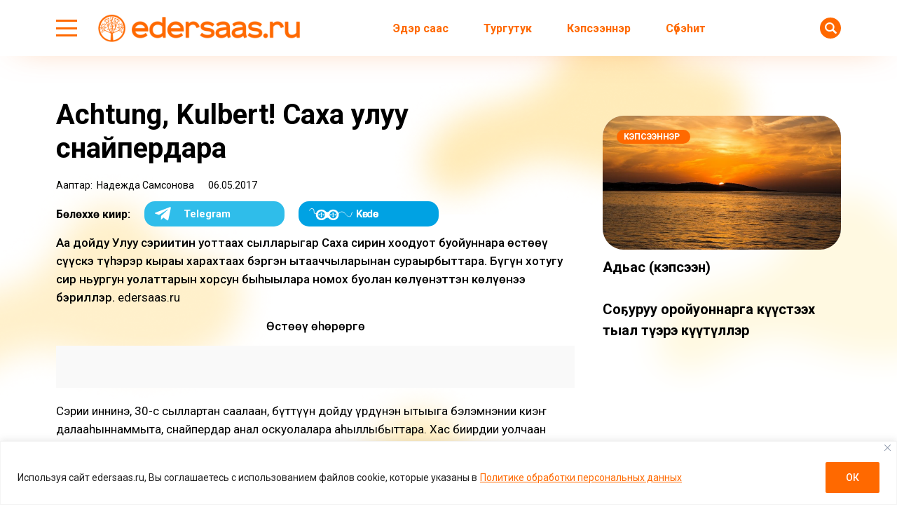

--- FILE ---
content_type: text/html; charset=UTF-8
request_url: https://edersaas.ru/achtung-kulbert-saha-uluu-snajperdara/
body_size: 33383
content:
<!doctype html>
<html lang="ru-RU">
  <head>
    <meta charset="UTF-8">
    
	  <meta name="viewport" content="width=device-width, initial-scale=1">
    
    <title>Achtung, Kulbert! Саха улуу снайпердара &#8212; Эдэрсаас</title>
<meta name='robots' content='max-image-preview:large' />
<link rel='dns-prefetch' href='//fonts.googleapis.com' />
			<meta name="description" content="Аҕа дойду Улуу сэриитин уоттаах сылларыгар Саха сирин хоодуот буойуннара өстөөҕү сүүскэ түһэрэр кыраҕы харахтаах бэргэн ытааччыларынан сураҕырбыттара. Бүгүн хотугу сир ньургун уолаттарын хорсун быһыылара номох буолан көлүөнэттэн көлүөнэҕэ бэриллэр. edersaas.ru Өстөөҕү өһөрөргө Сэрии иннинэ, 30-с сыллартан саҕалаан, бүттүүн дойду үрдүнэн ытыыга бэлэмнэнии киэҥ далааһыннаммыта, снайпердар анал оскуолалара аһыллыбыттара. Хас биирдии уолчаан ыратынан “Ворошиловтыы ытааччы”">
			<meta property="og:description" content="Аҕа дойду Улуу сэриитин уоттаах сылларыгар Саха сирин хоодуот буойуннара өстөөҕү сүүскэ түһэрэр кыраҕы харахтаах бэргэн ытааччыларынан сураҕырбыттара. Бүгүн хотугу сир ньургун уолаттарын хорсун быһыылара номох буолан көлүөнэттэн көлүөнэҕэ бэриллэр. edersaas.ru Өстөөҕү өһөрөргө Сэрии иннинэ, 30-с сыллартан саҕалаан, бүттүүн дойду үрдүнэн ытыыга бэлэмнэнии киэҥ далааһыннаммыта, снайпердар анал оскуолалара аһыллыбыттара. Хас биирдии уолчаан ыратынан “Ворошиловтыы ытааччы”">
			<meta name="twitter:description" content="Аҕа дойду Улуу сэриитин уоттаах сылларыгар Саха сирин хоодуот буойуннара өстөөҕү сүүскэ түһэрэр кыраҕы харахтаах бэргэн ытааччыларынан сураҕырбыттара. Бүгүн хотугу сир ньургун уолаттарын хорсун быһыылара номох буолан көлүөнэттэн көлүөнэҕэ бэриллэр. edersaas.ru Өстөөҕү өһөрөргө Сэрии иннинэ, 30-с сыллартан саҕалаан, бүттүүн дойду үрдүнэн ытыыга бэлэмнэнии киэҥ далааһыннаммыта, снайпердар анал оскуолалара аһыллыбыттара. Хас биирдии уолчаан ыратынан “Ворошиловтыы ытааччы”">
			<meta name="keywords" content="">
	    <meta property="og:type" content="article">
    <meta property="article:publisher" content=""> <!-- https://www.facebook.com/ -->
	  <meta property="article:published_time" content="2017-05-06T19:03:18+09:00">
	  <meta property="article:modified_time" content="2017-05-06T19:06:53+09:00">
		<base href="https://edersaas.ru/achtung-kulbert-saha-uluu-snajperdara/">
		<meta name="robots" content="index,follow,noodp">
		<meta name="googlebot" content="index,follow">
		<link rel="canonical" href="https://edersaas.ru/achtung-kulbert-saha-uluu-snajperdara/">
		<meta property="og:url" content="https://edersaas.ru/achtung-kulbert-saha-uluu-snajperdara/">
		
		<meta property="og:title" content="Achtung, Kulbert! Саха улуу снайпердара &#8212; Эдэрсаас">
		<meta property="og:site_name" content="Эдэрсаас – сахалыы сонуннар – новости на якутском языке">
		<meta property="og:locale" content="ru_RU">
		
		<meta name="twitter:card" content="summary_large_image"> 
		<meta name="twitter:site" content=""> <!-- twitter -->
		<meta name="twitter:creator" content=""> <!-- twitter -->
		<meta name="twitter:url" content="https://edersaas.ru/achtung-kulbert-saha-uluu-snajperdara/">
		<meta name="twitter:title" content="Achtung, Kulbert! Саха улуу снайпердара &#8212; Эдэрсаас">

		<link rel="image_src" href="https://edersaas.ru/wp-content/uploads/2017/05/2012-05-a4c10052d9106dc60ebaef741d579463__rsu-1000-800.jpg">
		<meta name="thumbnail" content="https://edersaas.ru/wp-content/uploads/2017/05/2012-05-a4c10052d9106dc60ebaef741d579463__rsu-1000-800.jpg">
		<meta property="og:image" content="https://edersaas.ru/wp-content/uploads/2017/05/2012-05-a4c10052d9106dc60ebaef741d579463__rsu-1000-800.jpg">
		<meta property="og:image:width" content="700">
		<meta property="og:image:height" content="481">
		<meta name="twitter:image:src" content="https://edersaas.ru/wp-content/uploads/2017/05/2012-05-a4c10052d9106dc60ebaef741d579463__rsu-1000-800.jpg">
		<meta name="twitter:image:width" content="700">
		<meta name="twitter:image:height" content="481">
		<link rel="apple-touch-icon" sizes="57x57" href="https://edersaas.ru/wp-content/themes/dmimag-edersaas/assets/images/favicon/apple-icon-57x57.png">
		<link rel="apple-touch-icon" sizes="60x60" href="https://edersaas.ru/wp-content/themes/dmimag-edersaas/assets/images/favicon/apple-icon-60x60.png">
		<link rel="apple-touch-icon" sizes="72x72" href="https://edersaas.ru/wp-content/themes/dmimag-edersaas/assets/images/favicon/apple-icon-72x72.png">
		<link rel="apple-touch-icon" sizes="76x76" href="https://edersaas.ru/wp-content/themes/dmimag-edersaas/assets/images/favicon/apple-icon-76x76.png">
		<link rel="apple-touch-icon" sizes="114x114" href="https://edersaas.ru/wp-content/themes/dmimag-edersaas/assets/images/favicon/apple-icon-114x114.png">
		<link rel="apple-touch-icon" sizes="120x120" href="https://edersaas.ru/wp-content/themes/dmimag-edersaas/assets/images/favicon/apple-icon-120x120.png">
		<link rel="apple-touch-icon" sizes="144x144" href="https://edersaas.ru/wp-content/themes/dmimag-edersaas/assets/images/favicon/apple-icon-144x144.png">
		<link rel="apple-touch-icon" sizes="152x152" href="https://edersaas.ru/wp-content/themes/dmimag-edersaas/assets/images/favicon/apple-icon-152x152.png">
		<link rel="apple-touch-icon" sizes="180x180" href="https://edersaas.ru/wp-content/themes/dmimag-edersaas/assets/images/favicon/apple-icon-180x180.png">
		<link rel="icon" type="image/png" sizes="192x192"  href="https://edersaas.ru/wp-content/themes/dmimag-edersaas/assets/images/favicon/android-icon-192x192.png">
		<link rel="icon" type="image/png" sizes="32x32" href="https://edersaas.ru/wp-content/themes/dmimag-edersaas/assets/images/favicon/favicon-32x32.png">
		<link rel="icon" type="image/png" sizes="96x96" href="https://edersaas.ru/wp-content/themes/dmimag-edersaas/assets/images/favicon/favicon-96x96.png">
		<link rel="icon" type="image/png" sizes="16x16" href="https://edersaas.ru/wp-content/themes/dmimag-edersaas/assets/images/favicon/favicon-16x16.png">
		<link rel="manifest" href="https://edersaas.ru/wp-content/themes/dmimag-edersaas/assets/images/favicon/manifest.json">
		<meta name="msapplication-TileColor" content="#ffffff">
		<meta name="msapplication-TileImage" content="https://edersaas.ru/wp-content/themes/dmimag-edersaas/assets/images/favicon/ms-icon-144x144.png">
		<meta name="theme-color" content="#ffffff">

    <link rel="preconnect" href="https://fonts.googleapis.com">
    <link rel="preconnect" href="https://fonts.gstatic.com" crossorigin>
    
    <!-- Yandex.RTB -->
    <script>window.yaContextCb=window.yaContextCb||[]</script>
    <script src="https://yandex.ru/ads/system/context.js" async></script>

    <!-- Global site tag (gtag.js) - Google Analytics -->
    <script async src="https://www.googletagmanager.com/gtag/js?id=UA-139535693-3"></script>
    <script>
      window.dataLayer = window.dataLayer || [];
      function gtag(){dataLayer.push(arguments);}
      gtag('js', new Date());

      gtag('config', 'UA-139535693-3');
    </script>
    <!-- Google tag (gtag.js) -->
    <script async src="https://www.googletagmanager.com/gtag/js?id=G-T42JKWV0PR"></script>
    <script>
      window.dataLayer = window.dataLayer || [];
      function gtag(){dataLayer.push(arguments);}
      gtag('js', new Date());

      gtag('config', 'G-T42JKWV0PR');
    </script>
    <!-- Google tag (gtag.js) -->
    <script async src="https://www.googletagmanager.com/gtag/js?id=G-T42GT1J829"></script>
    <script>
      window.dataLayer = window.dataLayer || [];
      function gtag(){dataLayer.push(arguments);}
      gtag('js', new Date());

      gtag('config', 'G-T42GT1J829');
      
    </script>

    <!-- Yandex.Metrika counter -->
    <script>
      (function(m,e,t,r,i,k,a){m[i]=m[i]||function(){(m[i].a=m[i].a||[]).push(arguments)};
      m[i].l=1*new Date();k=e.createElement(t),a=e.getElementsByTagName(t)[0],k.async=1,k.src=r,a.parentNode.insertBefore(k,a)})
      (window, document, "script", "https://mc.yandex.ru/metrika/tag.js", "ym");

      ym(55181434, "init", {
          clickmap:true,
          trackLinks:true,
          accurateTrackBounce:true,
          webvisor:true,
          trackHash:true
      });
    </script>


    <!-- Yandex.Metrika counter -->
    <script>
       (function(m,e,t,r,i,k,a){m[i]=m[i]||function(){(m[i].a=m[i].a||[]).push(arguments)};
       m[i].l=1*new Date();
       for (var j = 0; j < document.scripts.length; j++) {if (document.scripts[j].src === r) { return; }}
       k=e.createElement(t),a=e.getElementsByTagName(t)[0],k.async=1,k.src=r,a.parentNode.insertBefore(k,a)})
       (window, document, "script", "https://mc.yandex.ru/metrika/tag.js", "ym");

       ym(92268839, "init", {
            clickmap:true,
            trackLinks:true,
            accurateTrackBounce:true,
            webvisor:true
       });
    </script>

<link rel="alternate" type="application/rss+xml" title="Эдэрсаас – сахалыы сонуннар – новости на якутском языке &raquo; Лента комментариев к &laquo;Achtung, Kulbert! Саха улуу снайпердара&raquo;" href="https://edersaas.ru/achtung-kulbert-saha-uluu-snajperdara/feed/" />
<link rel="alternate" title="oEmbed (JSON)" type="application/json+oembed" href="https://edersaas.ru/wp-json/oembed/1.0/embed?url=https%3A%2F%2Federsaas.ru%2Fachtung-kulbert-saha-uluu-snajperdara%2F" />
<link rel="alternate" title="oEmbed (XML)" type="text/xml+oembed" href="https://edersaas.ru/wp-json/oembed/1.0/embed?url=https%3A%2F%2Federsaas.ru%2Fachtung-kulbert-saha-uluu-snajperdara%2F&#038;format=xml" />
<style id='wp-img-auto-sizes-contain-inline-css'>
img:is([sizes=auto i],[sizes^="auto," i]){contain-intrinsic-size:3000px 1500px}
/*# sourceURL=wp-img-auto-sizes-contain-inline-css */
</style>
<link rel='stylesheet' id='post-views-counter-frontend-css' href='https://edersaas.ru/wp-content/plugins/post-views-counter/css/frontend.css?ver=1.7.0' media='all' />
<link rel='stylesheet' id='dmimag-core-css' href='https://edersaas.ru/wp-content/plugins/dmimag-core/public/css/dmimag-core-public.css?ver=1.0.17' media='all' />
<link rel='stylesheet' id='dmimag-stop-words-css' href='https://edersaas.ru/wp-content/plugins/dmimag-stop-words/public/css/dmimag-stop-words-public.css?ver=1.0.5' media='all' />
<link rel='stylesheet' id='wp-polls-css' href='https://edersaas.ru/wp-content/plugins/wp-polls/polls-css.css?ver=2.77.3' media='all' />
<style id='wp-polls-inline-css'>
.wp-polls .pollbar {
	margin: 1px;
	font-size: 8px;
	line-height: 10px;
	height: 10px;
	background-image: url('https://edersaas.ru/wp-content/plugins/wp-polls/images/default/pollbg.gif');
	border: 1px solid #ff6900;
}

/*# sourceURL=wp-polls-inline-css */
</style>
<link rel='stylesheet' id='animate-css' href='https://edersaas.ru/wp-content/plugins/wp-quiz/assets/frontend/css/animate.css?ver=3.6.0' media='all' />
<link rel='stylesheet' id='wp-quiz-css' href='https://edersaas.ru/wp-content/plugins/wp-quiz/assets/frontend/css/wp-quiz.css?ver=2.0.10' media='all' />
<link rel='stylesheet' id='dmimag-style-css' href='https://edersaas.ru/wp-content/themes/dmimag-edersaas/style.css?ver=1.1.2' media='all' />
<link rel='stylesheet' id='dmimag-style-link-css' href='https://edersaas.ru/wp-content/themes/dmimag-edersaas/assets/css/link.css?ver=de28afac71ca8562977350ecdfdbd93d' media='all' />
<link rel='stylesheet' id='dmimag-style-grid-css' href='https://edersaas.ru/wp-content/themes/dmimag-edersaas/assets/css/grid.css?ver=1.0.1' media='all' />
<link rel='stylesheet' id='dmimag-style-icon-css' href='https://edersaas.ru/wp-content/themes/dmimag-edersaas/assets/css/icon.css?ver=de28afac71ca8562977350ecdfdbd93d' media='all' />
<link rel='stylesheet' id='dmimag-style-nav-css' href='https://edersaas.ru/wp-content/themes/dmimag-edersaas/assets/css/nav.css?ver=de28afac71ca8562977350ecdfdbd93d' media='all' />
<link rel='stylesheet' id='dmimag-style-header-css' href='https://edersaas.ru/wp-content/themes/dmimag-edersaas/assets/css/header.css?ver=de28afac71ca8562977350ecdfdbd93d' media='all' />
<link rel='stylesheet' id='dmimag-style-layout-css' href='https://edersaas.ru/wp-content/themes/dmimag-edersaas/assets/css/layout.css?ver=1.0.1' media='all' />
<link rel='stylesheet' id='dmimag-style-card-css' href='https://edersaas.ru/wp-content/themes/dmimag-edersaas/assets/css/card.css?ver=1.0.3' media='all' />
<link rel='stylesheet' id='dmimag-style-singular-css' href='https://edersaas.ru/wp-content/themes/dmimag-edersaas/assets/css/singular.css?ver=1.0.17' media='all' />
<link rel='stylesheet' id='dmimag-style-footer-css' href='https://edersaas.ru/wp-content/themes/dmimag-edersaas/assets/css/footer.css?ver=1.0.2' media='all' />
<link rel='stylesheet' id='dmimag-style-modal-css' href='https://edersaas.ru/wp-content/themes/dmimag-edersaas/assets/css/modal.css?ver=de28afac71ca8562977350ecdfdbd93d' media='all' />
<link rel='stylesheet' id='dmimag-google-fonts-css' href='https://fonts.googleapis.com/css2?family=Roboto:ital,wght@0,100;0,300;0,400;0,500;0,700;0,900;1,100;1,300;1,400;1,500;1,700;1,900&#038;display=swap' media='all' />
<link rel='stylesheet' id='dmimag-style-fotorama-css' href='https://edersaas.ru/wp-content/themes/dmimag-edersaas/assets/css/fotorama/fotorama.css?ver=4.6.4' media='all' />
<link rel='stylesheet' id='wpra_front_css-css' href='https://edersaas.ru/wp-content/plugins/wp-reactions-lite/assets/css/front.css?v=1.3.10&#038;ver=de28afac71ca8562977350ecdfdbd93d' media='all' />
<link rel='stylesheet' id='wpra_common_css-css' href='https://edersaas.ru/wp-content/plugins/wp-reactions-lite/assets/css/common.css?v=1.3.10&#038;ver=de28afac71ca8562977350ecdfdbd93d' media='all' />
<script id="append_link-js-extra">
var append_link = {"read_more":"\u00a9 edersaas.ru  \u0441\u0430\u0439\u0442\u0430\u043d: %link%","prepend_break":"2","use_title":"false","add_site_name":"true","site_name":"\u042d\u0434\u044d\u0440\u0441\u0430\u0430\u0441 \u2013 \u0441\u0430\u0445\u0430\u043b\u044b\u044b \u0441\u043e\u043d\u0443\u043d\u043d\u0430\u0440 \u2013 \u043d\u043e\u0432\u043e\u0441\u0442\u0438 \u043d\u0430 \u044f\u043a\u0443\u0442\u0441\u043a\u043e\u043c \u044f\u0437\u044b\u043a\u0435","site_url":"https://edersaas.ru","always_link_site":"false"};
//# sourceURL=append_link-js-extra
</script>
<script src="https://edersaas.ru/wp-content/plugins/append-link-on-copy/js/append_link.js?ver=de28afac71ca8562977350ecdfdbd93d" id="append_link-js"></script>
<script id="cookie-law-info-js-extra">
var _ckyConfig = {"_ipData":[],"_assetsURL":"https://edersaas.ru/wp-content/plugins/cookie-law-info/lite/frontend/images/","_publicURL":"https://edersaas.ru","_expiry":"365","_categories":[{"name":"\u043d\u0435\u043e\u0431\u0445\u043e\u0434\u0438\u043c\u043e","slug":"necessary","isNecessary":true,"ccpaDoNotSell":true,"cookies":[],"active":true,"defaultConsent":{"gdpr":true,"ccpa":true}},{"name":"\u0444\u0443\u043d\u043a\u0446\u0438\u043e\u043d\u0430\u043b\u044c\u043d\u0430\u044f","slug":"functional","isNecessary":false,"ccpaDoNotSell":true,"cookies":[],"active":true,"defaultConsent":{"gdpr":false,"ccpa":false}},{"name":"\u0430\u043d\u0430\u043b\u0438\u0442\u0438\u043a\u0430","slug":"analytics","isNecessary":false,"ccpaDoNotSell":true,"cookies":[],"active":true,"defaultConsent":{"gdpr":false,"ccpa":false}},{"name":"\u043f\u0440\u043e\u0438\u0437\u0432\u043e\u0434\u0438\u0442\u0435\u043b\u044c\u043d\u043e\u0441\u0442\u044c","slug":"performance","isNecessary":false,"ccpaDoNotSell":true,"cookies":[],"active":true,"defaultConsent":{"gdpr":false,"ccpa":false}},{"name":"\u0440\u0435\u043a\u043b\u0430\u043c\u0430","slug":"advertisement","isNecessary":false,"ccpaDoNotSell":true,"cookies":[],"active":true,"defaultConsent":{"gdpr":false,"ccpa":false}}],"_activeLaw":"gdpr","_rootDomain":"","_block":"1","_showBanner":"1","_bannerConfig":{"settings":{"type":"banner","preferenceCenterType":"popup","position":"bottom","applicableLaw":"gdpr"},"behaviours":{"reloadBannerOnAccept":false,"loadAnalyticsByDefault":false,"animations":{"onLoad":"animate","onHide":"sticky"}},"config":{"revisitConsent":{"status":false,"tag":"revisit-consent","position":"bottom-left","meta":{"url":"#"},"styles":{"background-color":"#ff6900"},"elements":{"title":{"type":"text","tag":"revisit-consent-title","status":true,"styles":{"color":"#0056a7"}}}},"preferenceCenter":{"toggle":{"status":true,"tag":"detail-category-toggle","type":"toggle","states":{"active":{"styles":{"background-color":"#1863DC"}},"inactive":{"styles":{"background-color":"#D0D5D2"}}}}},"categoryPreview":{"status":false,"toggle":{"status":true,"tag":"detail-category-preview-toggle","type":"toggle","states":{"active":{"styles":{"background-color":"#1863DC"}},"inactive":{"styles":{"background-color":"#D0D5D2"}}}}},"videoPlaceholder":{"status":true,"styles":{"background-color":"#000000","border-color":"#000000","color":"#ffffff"}},"readMore":{"status":true,"tag":"readmore-button","type":"link","meta":{"noFollow":true,"newTab":true},"styles":{"color":"#ff6900","background-color":"transparent","border-color":"transparent"}},"showMore":{"status":true,"tag":"show-desc-button","type":"button","styles":{"color":"#1863DC"}},"showLess":{"status":true,"tag":"hide-desc-button","type":"button","styles":{"color":"#1863DC"}},"alwaysActive":{"status":true,"tag":"always-active","styles":{"color":"#008000"}},"manualLinks":{"status":true,"tag":"manual-links","type":"link","styles":{"color":"#1863DC"}},"auditTable":{"status":true},"optOption":{"status":true,"toggle":{"status":true,"tag":"optout-option-toggle","type":"toggle","states":{"active":{"styles":{"background-color":"#1863dc"}},"inactive":{"styles":{"background-color":"#FFFFFF"}}}}}}},"_version":"3.3.9.1","_logConsent":"1","_tags":[{"tag":"accept-button","styles":{"color":"#FFFFFF","background-color":"#ff6900","border-color":"#ff6900"}},{"tag":"reject-button","styles":{"color":"#ff6900","background-color":"transparent","border-color":"#ff6900"}},{"tag":"settings-button","styles":{"color":"#ff6900","background-color":"transparent","border-color":"#ff6900"}},{"tag":"readmore-button","styles":{"color":"#ff6900","background-color":"transparent","border-color":"transparent"}},{"tag":"donotsell-button","styles":{"color":"#1863DC","background-color":"transparent","border-color":"transparent"}},{"tag":"show-desc-button","styles":{"color":"#1863DC"}},{"tag":"hide-desc-button","styles":{"color":"#1863DC"}},{"tag":"cky-always-active","styles":[]},{"tag":"cky-link","styles":[]},{"tag":"accept-button","styles":{"color":"#FFFFFF","background-color":"#ff6900","border-color":"#ff6900"}},{"tag":"revisit-consent","styles":{"background-color":"#ff6900"}}],"_shortCodes":[{"key":"cky_readmore","content":"\u003Ca href=\"https://edersaas.ru/wp-content/uploads/2025/03/politika-konfedenczialnosti.pdf\" class=\"cky-policy\" aria-label=\"\u041f\u043e\u043b\u0438\u0442\u0438\u043a\u0435 \u043e\u0431\u0440\u0430\u0431\u043e\u0442\u043a\u0438 \u043f\u0435\u0440\u0441\u043e\u043d\u0430\u043b\u044c\u043d\u044b\u0445 \u0434\u0430\u043d\u043d\u044b\u0445\" target=\"_blank\" rel=\"noopener\" data-cky-tag=\"readmore-button\"\u003E\u041f\u043e\u043b\u0438\u0442\u0438\u043a\u0435 \u043e\u0431\u0440\u0430\u0431\u043e\u0442\u043a\u0438 \u043f\u0435\u0440\u0441\u043e\u043d\u0430\u043b\u044c\u043d\u044b\u0445 \u0434\u0430\u043d\u043d\u044b\u0445\u003C/a\u003E","tag":"readmore-button","status":true,"attributes":{"rel":"nofollow","target":"_blank"}},{"key":"cky_show_desc","content":"\u003Cbutton class=\"cky-show-desc-btn\" data-cky-tag=\"show-desc-button\" aria-label=\"\u041f\u043e\u043a\u0430\u0437\u0430\u0442\u044c \u0431\u043e\u043b\u044c\u0448\u0435\"\u003E\u041f\u043e\u043a\u0430\u0437\u0430\u0442\u044c \u0431\u043e\u043b\u044c\u0448\u0435\u003C/button\u003E","tag":"show-desc-button","status":true,"attributes":[]},{"key":"cky_hide_desc","content":"\u003Cbutton class=\"cky-show-desc-btn\" data-cky-tag=\"hide-desc-button\" aria-label=\"\u041f\u043e\u043a\u0430\u0437\u0430\u0442\u044c \u043c\u0435\u043d\u044c\u0448\u0435\"\u003E\u041f\u043e\u043a\u0430\u0437\u0430\u0442\u044c \u043c\u0435\u043d\u044c\u0448\u0435\u003C/button\u003E","tag":"hide-desc-button","status":true,"attributes":[]},{"key":"cky_optout_show_desc","content":"[cky_optout_show_desc]","tag":"optout-show-desc-button","status":true,"attributes":[]},{"key":"cky_optout_hide_desc","content":"[cky_optout_hide_desc]","tag":"optout-hide-desc-button","status":true,"attributes":[]},{"key":"cky_category_toggle_label","content":"[cky_{{status}}_category_label] [cky_preference_{{category_slug}}_title]","tag":"","status":true,"attributes":[]},{"key":"cky_enable_category_label","content":"\u0414\u0430\u0432\u0430\u0442\u044c \u0432\u043e\u0437\u043c\u043e\u0436\u043d\u043e\u0441\u0442\u044c","tag":"","status":true,"attributes":[]},{"key":"cky_disable_category_label","content":"\u0417\u0430\u043f\u0440\u0435\u0449\u0430\u0442\u044c","tag":"","status":true,"attributes":[]},{"key":"cky_video_placeholder","content":"\u003Cdiv class=\"video-placeholder-normal\" data-cky-tag=\"video-placeholder\" id=\"[UNIQUEID]\"\u003E\u003Cp class=\"video-placeholder-text-normal\" data-cky-tag=\"placeholder-title\"\u003E\u041f\u043e\u0436\u0430\u043b\u0443\u0439\u0441\u0442\u0430, \u043f\u0440\u0438\u043c\u0438\u0442\u0435 \u0441\u043e\u0433\u043b\u0430\u0441\u0438\u0435 \u043d\u0430 \u0438\u0441\u043f\u043e\u043b\u044c\u0437\u043e\u0432\u0430\u043d\u0438\u0435 \u0444\u0430\u0439\u043b\u043e\u0432 cookie\u003C/p\u003E\u003C/div\u003E","tag":"","status":true,"attributes":[]},{"key":"cky_enable_optout_label","content":"\u0414\u0430\u0432\u0430\u0442\u044c \u0432\u043e\u0437\u043c\u043e\u0436\u043d\u043e\u0441\u0442\u044c","tag":"","status":true,"attributes":[]},{"key":"cky_disable_optout_label","content":"\u0417\u0430\u043f\u0440\u0435\u0449\u0430\u0442\u044c","tag":"","status":true,"attributes":[]},{"key":"cky_optout_toggle_label","content":"[cky_{{status}}_optout_label] [cky_optout_option_title]","tag":"","status":true,"attributes":[]},{"key":"cky_optout_option_title","content":"\u041d\u0435 \u043f\u0440\u043e\u0434\u0430\u0432\u0430\u0442\u044c \u0438 \u043d\u0435 \u043f\u0435\u0440\u0435\u0434\u0430\u0432\u0430\u0442\u044c \u043c\u043e\u044e \u043b\u0438\u0447\u043d\u0443\u044e \u0438\u043d\u0444\u043e\u0440\u043c\u0430\u0446\u0438\u044e","tag":"","status":true,"attributes":[]},{"key":"cky_optout_close_label","content":"\u0417\u0430\u043a\u0440\u044b\u0432\u0430\u0442\u044c","tag":"","status":true,"attributes":[]},{"key":"cky_preference_close_label","content":"\u0417\u0430\u043a\u0440\u044b\u0432\u0430\u0442\u044c","tag":"","status":true,"attributes":[]}],"_rtl":"","_language":"ru","_providersToBlock":[]};
var _ckyStyles = {"css":".cky-overlay{background: #000000; opacity: 0.4; position: fixed; top: 0; left: 0; width: 100%; height: 100%; z-index: 99999999;}.cky-hide{display: none;}.cky-btn-revisit-wrapper{display: flex; align-items: center; justify-content: center; background: #0056a7; width: 45px; height: 45px; border-radius: 50%; position: fixed; z-index: 999999; cursor: pointer;}.cky-revisit-bottom-left{bottom: 15px; left: 15px;}.cky-revisit-bottom-right{bottom: 15px; right: 15px;}.cky-btn-revisit-wrapper .cky-btn-revisit{display: flex; align-items: center; justify-content: center; background: none; border: none; cursor: pointer; position: relative; margin: 0; padding: 0;}.cky-btn-revisit-wrapper .cky-btn-revisit img{max-width: fit-content; margin: 0; height: 30px; width: 30px;}.cky-revisit-bottom-left:hover::before{content: attr(data-tooltip); position: absolute; background: #4e4b66; color: #ffffff; left: calc(100% + 7px); font-size: 12px; line-height: 16px; width: max-content; padding: 4px 8px; border-radius: 4px;}.cky-revisit-bottom-left:hover::after{position: absolute; content: \"\"; border: 5px solid transparent; left: calc(100% + 2px); border-left-width: 0; border-right-color: #4e4b66;}.cky-revisit-bottom-right:hover::before{content: attr(data-tooltip); position: absolute; background: #4e4b66; color: #ffffff; right: calc(100% + 7px); font-size: 12px; line-height: 16px; width: max-content; padding: 4px 8px; border-radius: 4px;}.cky-revisit-bottom-right:hover::after{position: absolute; content: \"\"; border: 5px solid transparent; right: calc(100% + 2px); border-right-width: 0; border-left-color: #4e4b66;}.cky-revisit-hide{display: none;}.cky-consent-container{position: fixed; width: 100%; box-sizing: border-box; z-index: 9999999;}.cky-consent-container .cky-consent-bar{background: #ffffff; border: 1px solid; padding: 16.5px 24px; box-shadow: 0 -1px 10px 0 #acabab4d;}.cky-banner-bottom{bottom: 0; left: 0;}.cky-banner-top{top: 0; left: 0;}.cky-custom-brand-logo-wrapper .cky-custom-brand-logo{width: 100px; height: auto; margin: 0 0 12px 0;}.cky-notice .cky-title{color: #212121; font-weight: 700; font-size: 18px; line-height: 24px; margin: 0 0 12px 0;}.cky-notice-group{display: flex; justify-content: space-between; align-items: center; font-size: 14px; line-height: 24px; font-weight: 400;}.cky-notice-des *,.cky-preference-content-wrapper *,.cky-accordion-header-des *,.cky-gpc-wrapper .cky-gpc-desc *{font-size: 14px;}.cky-notice-des{color: #212121; font-size: 14px; line-height: 24px; font-weight: 400;}.cky-notice-des img{height: 25px; width: 25px;}.cky-consent-bar .cky-notice-des p,.cky-gpc-wrapper .cky-gpc-desc p,.cky-preference-body-wrapper .cky-preference-content-wrapper p,.cky-accordion-header-wrapper .cky-accordion-header-des p,.cky-cookie-des-table li div:last-child p{color: inherit; margin-top: 0; overflow-wrap: break-word;}.cky-notice-des P:last-child,.cky-preference-content-wrapper p:last-child,.cky-cookie-des-table li div:last-child p:last-child,.cky-gpc-wrapper .cky-gpc-desc p:last-child{margin-bottom: 0;}.cky-notice-des a.cky-policy,.cky-notice-des button.cky-policy{font-size: 14px; color: #1863dc; white-space: nowrap; cursor: pointer; background: transparent; border: 1px solid; text-decoration: underline;}.cky-notice-des button.cky-policy{padding: 0;}.cky-notice-des a.cky-policy:focus-visible,.cky-notice-des button.cky-policy:focus-visible,.cky-preference-content-wrapper .cky-show-desc-btn:focus-visible,.cky-accordion-header .cky-accordion-btn:focus-visible,.cky-preference-header .cky-btn-close:focus-visible,.cky-switch input[type=\"checkbox\"]:focus-visible,.cky-footer-wrapper a:focus-visible,.cky-btn:focus-visible{outline: 2px solid #1863dc; outline-offset: 2px;}.cky-btn:focus:not(:focus-visible),.cky-accordion-header .cky-accordion-btn:focus:not(:focus-visible),.cky-preference-content-wrapper .cky-show-desc-btn:focus:not(:focus-visible),.cky-btn-revisit-wrapper .cky-btn-revisit:focus:not(:focus-visible),.cky-preference-header .cky-btn-close:focus:not(:focus-visible),.cky-consent-bar .cky-banner-btn-close:focus:not(:focus-visible){outline: 0;}button.cky-show-desc-btn:not(:hover):not(:active){color: #1863dc; background: transparent;}button.cky-accordion-btn:not(:hover):not(:active),button.cky-banner-btn-close:not(:hover):not(:active),button.cky-btn-close:not(:hover):not(:active),button.cky-btn-revisit:not(:hover):not(:active){background: transparent;}.cky-consent-bar button:hover,.cky-modal.cky-modal-open button:hover,.cky-consent-bar button:focus,.cky-modal.cky-modal-open button:focus{text-decoration: none;}.cky-notice-btn-wrapper{display: flex; justify-content: center; align-items: center; margin-left: 15px;}.cky-notice-btn-wrapper .cky-btn{text-shadow: none; box-shadow: none;}.cky-btn{font-size: 14px; font-family: inherit; line-height: 24px; padding: 8px 27px; font-weight: 500; margin: 0 8px 0 0; border-radius: 2px; white-space: nowrap; cursor: pointer; text-align: center; text-transform: none; min-height: 0;}.cky-btn:hover{opacity: 0.8;}.cky-btn-customize{color: #1863dc; background: transparent; border: 2px solid #1863dc;}.cky-btn-reject{color: #1863dc; background: transparent; border: 2px solid #1863dc;}.cky-btn-accept{background: #1863dc; color: #ffffff; border: 2px solid #1863dc;}.cky-btn:last-child{margin-right: 0;}@media (max-width: 768px){.cky-notice-group{display: block;}.cky-notice-btn-wrapper{margin-left: 0;}.cky-notice-btn-wrapper .cky-btn{flex: auto; max-width: 100%; margin-top: 10px; white-space: unset;}}@media (max-width: 576px){.cky-notice-btn-wrapper{flex-direction: column;}.cky-custom-brand-logo-wrapper, .cky-notice .cky-title, .cky-notice-des, .cky-notice-btn-wrapper{padding: 0 28px;}.cky-consent-container .cky-consent-bar{padding: 16.5px 0;}.cky-notice-des{max-height: 40vh; overflow-y: scroll;}.cky-notice-btn-wrapper .cky-btn{width: 100%; padding: 8px; margin-right: 0;}.cky-notice-btn-wrapper .cky-btn-accept{order: 1;}.cky-notice-btn-wrapper .cky-btn-reject{order: 3;}.cky-notice-btn-wrapper .cky-btn-customize{order: 2;}}@media (max-width: 425px){.cky-custom-brand-logo-wrapper, .cky-notice .cky-title, .cky-notice-des, .cky-notice-btn-wrapper{padding: 0 24px;}.cky-notice-btn-wrapper{flex-direction: column;}.cky-btn{width: 100%; margin: 10px 0 0 0;}.cky-notice-btn-wrapper .cky-btn-customize{order: 2;}.cky-notice-btn-wrapper .cky-btn-reject{order: 3;}.cky-notice-btn-wrapper .cky-btn-accept{order: 1; margin-top: 16px;}}@media (max-width: 352px){.cky-notice .cky-title{font-size: 16px;}.cky-notice-des *{font-size: 12px;}.cky-notice-des, .cky-btn{font-size: 12px;}}.cky-modal.cky-modal-open{display: flex; visibility: visible; -webkit-transform: translate(-50%, -50%); -moz-transform: translate(-50%, -50%); -ms-transform: translate(-50%, -50%); -o-transform: translate(-50%, -50%); transform: translate(-50%, -50%); top: 50%; left: 50%; transition: all 1s ease;}.cky-modal{box-shadow: 0 32px 68px rgba(0, 0, 0, 0.3); margin: 0 auto; position: fixed; max-width: 100%; background: #ffffff; top: 50%; box-sizing: border-box; border-radius: 6px; z-index: 999999999; color: #212121; -webkit-transform: translate(-50%, 100%); -moz-transform: translate(-50%, 100%); -ms-transform: translate(-50%, 100%); -o-transform: translate(-50%, 100%); transform: translate(-50%, 100%); visibility: hidden; transition: all 0s ease;}.cky-preference-center{max-height: 79vh; overflow: hidden; width: 845px; overflow: hidden; flex: 1 1 0; display: flex; flex-direction: column; border-radius: 6px;}.cky-preference-header{display: flex; align-items: center; justify-content: space-between; padding: 22px 24px; border-bottom: 1px solid;}.cky-preference-header .cky-preference-title{font-size: 18px; font-weight: 700; line-height: 24px;}.cky-preference-header .cky-btn-close{margin: 0; cursor: pointer; vertical-align: middle; padding: 0; background: none; border: none; width: auto; height: auto; min-height: 0; line-height: 0; text-shadow: none; box-shadow: none;}.cky-preference-header .cky-btn-close img{margin: 0; height: 10px; width: 10px;}.cky-preference-body-wrapper{padding: 0 24px; flex: 1; overflow: auto; box-sizing: border-box;}.cky-preference-content-wrapper,.cky-gpc-wrapper .cky-gpc-desc{font-size: 14px; line-height: 24px; font-weight: 400; padding: 12px 0;}.cky-preference-content-wrapper{border-bottom: 1px solid;}.cky-preference-content-wrapper img{height: 25px; width: 25px;}.cky-preference-content-wrapper .cky-show-desc-btn{font-size: 14px; font-family: inherit; color: #1863dc; text-decoration: none; line-height: 24px; padding: 0; margin: 0; white-space: nowrap; cursor: pointer; background: transparent; border-color: transparent; text-transform: none; min-height: 0; text-shadow: none; box-shadow: none;}.cky-accordion-wrapper{margin-bottom: 10px;}.cky-accordion{border-bottom: 1px solid;}.cky-accordion:last-child{border-bottom: none;}.cky-accordion .cky-accordion-item{display: flex; margin-top: 10px;}.cky-accordion .cky-accordion-body{display: none;}.cky-accordion.cky-accordion-active .cky-accordion-body{display: block; padding: 0 22px; margin-bottom: 16px;}.cky-accordion-header-wrapper{cursor: pointer; width: 100%;}.cky-accordion-item .cky-accordion-header{display: flex; justify-content: space-between; align-items: center;}.cky-accordion-header .cky-accordion-btn{font-size: 16px; font-family: inherit; color: #212121; line-height: 24px; background: none; border: none; font-weight: 700; padding: 0; margin: 0; cursor: pointer; text-transform: none; min-height: 0; text-shadow: none; box-shadow: none;}.cky-accordion-header .cky-always-active{color: #008000; font-weight: 600; line-height: 24px; font-size: 14px;}.cky-accordion-header-des{font-size: 14px; line-height: 24px; margin: 10px 0 16px 0;}.cky-accordion-chevron{margin-right: 22px; position: relative; cursor: pointer;}.cky-accordion-chevron-hide{display: none;}.cky-accordion .cky-accordion-chevron i::before{content: \"\"; position: absolute; border-right: 1.4px solid; border-bottom: 1.4px solid; border-color: inherit; height: 6px; width: 6px; -webkit-transform: rotate(-45deg); -moz-transform: rotate(-45deg); -ms-transform: rotate(-45deg); -o-transform: rotate(-45deg); transform: rotate(-45deg); transition: all 0.2s ease-in-out; top: 8px;}.cky-accordion.cky-accordion-active .cky-accordion-chevron i::before{-webkit-transform: rotate(45deg); -moz-transform: rotate(45deg); -ms-transform: rotate(45deg); -o-transform: rotate(45deg); transform: rotate(45deg);}.cky-audit-table{background: #f4f4f4; border-radius: 6px;}.cky-audit-table .cky-empty-cookies-text{color: inherit; font-size: 12px; line-height: 24px; margin: 0; padding: 10px;}.cky-audit-table .cky-cookie-des-table{font-size: 12px; line-height: 24px; font-weight: normal; padding: 15px 10px; border-bottom: 1px solid; border-bottom-color: inherit; margin: 0;}.cky-audit-table .cky-cookie-des-table:last-child{border-bottom: none;}.cky-audit-table .cky-cookie-des-table li{list-style-type: none; display: flex; padding: 3px 0;}.cky-audit-table .cky-cookie-des-table li:first-child{padding-top: 0;}.cky-cookie-des-table li div:first-child{width: 100px; font-weight: 600; word-break: break-word; word-wrap: break-word;}.cky-cookie-des-table li div:last-child{flex: 1; word-break: break-word; word-wrap: break-word; margin-left: 8px;}.cky-footer-shadow{display: block; width: 100%; height: 40px; background: linear-gradient(180deg, rgba(255, 255, 255, 0) 0%, #ffffff 100%); position: absolute; bottom: calc(100% - 1px);}.cky-footer-wrapper{position: relative;}.cky-prefrence-btn-wrapper{display: flex; flex-wrap: wrap; align-items: center; justify-content: center; padding: 22px 24px; border-top: 1px solid;}.cky-prefrence-btn-wrapper .cky-btn{flex: auto; max-width: 100%; text-shadow: none; box-shadow: none;}.cky-btn-preferences{color: #1863dc; background: transparent; border: 2px solid #1863dc;}.cky-preference-header,.cky-preference-body-wrapper,.cky-preference-content-wrapper,.cky-accordion-wrapper,.cky-accordion,.cky-accordion-wrapper,.cky-footer-wrapper,.cky-prefrence-btn-wrapper{border-color: inherit;}@media (max-width: 845px){.cky-modal{max-width: calc(100% - 16px);}}@media (max-width: 576px){.cky-modal{max-width: 100%;}.cky-preference-center{max-height: 100vh;}.cky-prefrence-btn-wrapper{flex-direction: column;}.cky-accordion.cky-accordion-active .cky-accordion-body{padding-right: 0;}.cky-prefrence-btn-wrapper .cky-btn{width: 100%; margin: 10px 0 0 0;}.cky-prefrence-btn-wrapper .cky-btn-reject{order: 3;}.cky-prefrence-btn-wrapper .cky-btn-accept{order: 1; margin-top: 0;}.cky-prefrence-btn-wrapper .cky-btn-preferences{order: 2;}}@media (max-width: 425px){.cky-accordion-chevron{margin-right: 15px;}.cky-notice-btn-wrapper{margin-top: 0;}.cky-accordion.cky-accordion-active .cky-accordion-body{padding: 0 15px;}}@media (max-width: 352px){.cky-preference-header .cky-preference-title{font-size: 16px;}.cky-preference-header{padding: 16px 24px;}.cky-preference-content-wrapper *, .cky-accordion-header-des *{font-size: 12px;}.cky-preference-content-wrapper, .cky-preference-content-wrapper .cky-show-more, .cky-accordion-header .cky-always-active, .cky-accordion-header-des, .cky-preference-content-wrapper .cky-show-desc-btn, .cky-notice-des a.cky-policy{font-size: 12px;}.cky-accordion-header .cky-accordion-btn{font-size: 14px;}}.cky-switch{display: flex;}.cky-switch input[type=\"checkbox\"]{position: relative; width: 44px; height: 24px; margin: 0; background: #d0d5d2; -webkit-appearance: none; border-radius: 50px; cursor: pointer; outline: 0; border: none; top: 0;}.cky-switch input[type=\"checkbox\"]:checked{background: #1863dc;}.cky-switch input[type=\"checkbox\"]:before{position: absolute; content: \"\"; height: 20px; width: 20px; left: 2px; bottom: 2px; border-radius: 50%; background-color: white; -webkit-transition: 0.4s; transition: 0.4s; margin: 0;}.cky-switch input[type=\"checkbox\"]:after{display: none;}.cky-switch input[type=\"checkbox\"]:checked:before{-webkit-transform: translateX(20px); -ms-transform: translateX(20px); transform: translateX(20px);}@media (max-width: 425px){.cky-switch input[type=\"checkbox\"]{width: 38px; height: 21px;}.cky-switch input[type=\"checkbox\"]:before{height: 17px; width: 17px;}.cky-switch input[type=\"checkbox\"]:checked:before{-webkit-transform: translateX(17px); -ms-transform: translateX(17px); transform: translateX(17px);}}.cky-consent-bar .cky-banner-btn-close{position: absolute; right: 9px; top: 5px; background: none; border: none; cursor: pointer; padding: 0; margin: 0; min-height: 0; line-height: 0; height: auto; width: auto; text-shadow: none; box-shadow: none;}.cky-consent-bar .cky-banner-btn-close img{height: 9px; width: 9px; margin: 0;}.cky-notice-btn-wrapper .cky-btn-do-not-sell{font-size: 14px; line-height: 24px; padding: 6px 0; margin: 0; font-weight: 500; background: none; border-radius: 2px; border: none; cursor: pointer; text-align: left; color: #1863dc; background: transparent; border-color: transparent; box-shadow: none; text-shadow: none;}.cky-consent-bar .cky-banner-btn-close:focus-visible,.cky-notice-btn-wrapper .cky-btn-do-not-sell:focus-visible,.cky-opt-out-btn-wrapper .cky-btn:focus-visible,.cky-opt-out-checkbox-wrapper input[type=\"checkbox\"].cky-opt-out-checkbox:focus-visible{outline: 2px solid #1863dc; outline-offset: 2px;}@media (max-width: 768px){.cky-notice-btn-wrapper{margin-left: 0; margin-top: 10px; justify-content: left;}.cky-notice-btn-wrapper .cky-btn-do-not-sell{padding: 0;}}@media (max-width: 352px){.cky-notice-btn-wrapper .cky-btn-do-not-sell, .cky-notice-des a.cky-policy{font-size: 12px;}}.cky-opt-out-wrapper{padding: 12px 0;}.cky-opt-out-wrapper .cky-opt-out-checkbox-wrapper{display: flex; align-items: center;}.cky-opt-out-checkbox-wrapper .cky-opt-out-checkbox-label{font-size: 16px; font-weight: 700; line-height: 24px; margin: 0 0 0 12px; cursor: pointer;}.cky-opt-out-checkbox-wrapper input[type=\"checkbox\"].cky-opt-out-checkbox{background-color: #ffffff; border: 1px solid black; width: 20px; height: 18.5px; margin: 0; -webkit-appearance: none; position: relative; display: flex; align-items: center; justify-content: center; border-radius: 2px; cursor: pointer;}.cky-opt-out-checkbox-wrapper input[type=\"checkbox\"].cky-opt-out-checkbox:checked{background-color: #1863dc; border: none;}.cky-opt-out-checkbox-wrapper input[type=\"checkbox\"].cky-opt-out-checkbox:checked::after{left: 6px; bottom: 4px; width: 7px; height: 13px; border: solid #ffffff; border-width: 0 3px 3px 0; border-radius: 2px; -webkit-transform: rotate(45deg); -ms-transform: rotate(45deg); transform: rotate(45deg); content: \"\"; position: absolute; box-sizing: border-box;}.cky-opt-out-checkbox-wrapper.cky-disabled .cky-opt-out-checkbox-label,.cky-opt-out-checkbox-wrapper.cky-disabled input[type=\"checkbox\"].cky-opt-out-checkbox{cursor: no-drop;}.cky-gpc-wrapper{margin: 0 0 0 32px;}.cky-footer-wrapper .cky-opt-out-btn-wrapper{display: flex; flex-wrap: wrap; align-items: center; justify-content: center; padding: 22px 24px;}.cky-opt-out-btn-wrapper .cky-btn{flex: auto; max-width: 100%; text-shadow: none; box-shadow: none;}.cky-opt-out-btn-wrapper .cky-btn-cancel{border: 1px solid #dedfe0; background: transparent; color: #858585;}.cky-opt-out-btn-wrapper .cky-btn-confirm{background: #1863dc; color: #ffffff; border: 1px solid #1863dc;}@media (max-width: 352px){.cky-opt-out-checkbox-wrapper .cky-opt-out-checkbox-label{font-size: 14px;}.cky-gpc-wrapper .cky-gpc-desc, .cky-gpc-wrapper .cky-gpc-desc *{font-size: 12px;}.cky-opt-out-checkbox-wrapper input[type=\"checkbox\"].cky-opt-out-checkbox{width: 16px; height: 16px;}.cky-opt-out-checkbox-wrapper input[type=\"checkbox\"].cky-opt-out-checkbox:checked::after{left: 5px; bottom: 4px; width: 3px; height: 9px;}.cky-gpc-wrapper{margin: 0 0 0 28px;}}.video-placeholder-youtube{background-size: 100% 100%; background-position: center; background-repeat: no-repeat; background-color: #b2b0b059; position: relative; display: flex; align-items: center; justify-content: center; max-width: 100%;}.video-placeholder-text-youtube{text-align: center; align-items: center; padding: 10px 16px; background-color: #000000cc; color: #ffffff; border: 1px solid; border-radius: 2px; cursor: pointer;}.video-placeholder-normal{background-image: url(\"/wp-content/plugins/cookie-law-info/lite/frontend/images/placeholder.svg\"); background-size: 80px; background-position: center; background-repeat: no-repeat; background-color: #b2b0b059; position: relative; display: flex; align-items: flex-end; justify-content: center; max-width: 100%;}.video-placeholder-text-normal{align-items: center; padding: 10px 16px; text-align: center; border: 1px solid; border-radius: 2px; cursor: pointer;}.cky-rtl{direction: rtl; text-align: right;}.cky-rtl .cky-banner-btn-close{left: 9px; right: auto;}.cky-rtl .cky-notice-btn-wrapper .cky-btn:last-child{margin-right: 8px;}.cky-rtl .cky-notice-btn-wrapper .cky-btn:first-child{margin-right: 0;}.cky-rtl .cky-notice-btn-wrapper{margin-left: 0; margin-right: 15px;}.cky-rtl .cky-prefrence-btn-wrapper .cky-btn{margin-right: 8px;}.cky-rtl .cky-prefrence-btn-wrapper .cky-btn:first-child{margin-right: 0;}.cky-rtl .cky-accordion .cky-accordion-chevron i::before{border: none; border-left: 1.4px solid; border-top: 1.4px solid; left: 12px;}.cky-rtl .cky-accordion.cky-accordion-active .cky-accordion-chevron i::before{-webkit-transform: rotate(-135deg); -moz-transform: rotate(-135deg); -ms-transform: rotate(-135deg); -o-transform: rotate(-135deg); transform: rotate(-135deg);}@media (max-width: 768px){.cky-rtl .cky-notice-btn-wrapper{margin-right: 0;}}@media (max-width: 576px){.cky-rtl .cky-notice-btn-wrapper .cky-btn:last-child{margin-right: 0;}.cky-rtl .cky-prefrence-btn-wrapper .cky-btn{margin-right: 0;}.cky-rtl .cky-accordion.cky-accordion-active .cky-accordion-body{padding: 0 22px 0 0;}}@media (max-width: 425px){.cky-rtl .cky-accordion.cky-accordion-active .cky-accordion-body{padding: 0 15px 0 0;}}.cky-rtl .cky-opt-out-btn-wrapper .cky-btn{margin-right: 12px;}.cky-rtl .cky-opt-out-btn-wrapper .cky-btn:first-child{margin-right: 0;}.cky-rtl .cky-opt-out-checkbox-wrapper .cky-opt-out-checkbox-label{margin: 0 12px 0 0;}"};
//# sourceURL=cookie-law-info-js-extra
</script>
<script src="https://edersaas.ru/wp-content/plugins/cookie-law-info/lite/frontend/js/script.min.js?ver=3.3.9.1" id="cookie-law-info-js"></script>
<script id="post-views-counter-frontend-js-before">
var pvcArgsFrontend = {"mode":"js","postID":30701,"requestURL":"https:\/\/edersaas.ru\/wp-admin\/admin-ajax.php","nonce":"d372282969","dataStorage":"cookies","multisite":false,"path":"\/","domain":""};

//# sourceURL=post-views-counter-frontend-js-before
</script>
<script src="https://edersaas.ru/wp-content/plugins/post-views-counter/js/frontend.js?ver=1.7.0" id="post-views-counter-frontend-js"></script>
<script src="https://edersaas.ru/wp-includes/js/jquery/jquery.min.js?ver=3.7.1" id="jquery-core-js"></script>
<script src="https://edersaas.ru/wp-includes/js/jquery/jquery-migrate.min.js?ver=3.4.1" id="jquery-migrate-js"></script>
<script src="https://edersaas.ru/wp-content/plugins/dmimag-core/public/js/dmimag-core-public.js?ver=1.0.17" id="dmimag-core-js"></script>
<script src="https://edersaas.ru/wp-content/plugins/dmimag-stop-words/public/js/dmimag-stop-words-public.js?ver=1.0.5" id="dmimag-stop-words-js"></script>
<link rel="https://api.w.org/" href="https://edersaas.ru/wp-json/" /><link rel="alternate" title="JSON" type="application/json" href="https://edersaas.ru/wp-json/wp/v2/posts/30701" />
<!-- This site is using AdRotate v5.17 to display their advertisements - https://ajdg.solutions/ -->
<!-- AdRotate CSS -->
<style type="text/css" media="screen">
	.g { margin:0px; padding:0px; overflow:hidden; line-height:1; zoom:1; }
	.g img { height:auto; }
	.g-col { position:relative; float:left; }
	.g-col:first-child { margin-left: 0; }
	.g-col:last-child { margin-right: 0; }
	.g-3 { width:100%; max-width:1120px; height:100%; max-height:150px; margin: 0 auto; }
	.g-1 { width:100%; max-width:1120px; height:100%; max-height:150px; margin: 0 auto; }
	.g-2 {  margin: 0 auto; }
	.g-3 {  margin: 0 auto; }
	.g-4 { width:100%; max-width:300px; height:100%; max-height:500px; margin: 0 auto; }
	.g-5 { margin:0px;  width:100%; max-width:1199px; height:100%; max-height:360px; }
	.g-6 { margin:0px;  width:100%; max-width:300px; height:100%; max-height:500px; }
	@media only screen and (max-width: 480px) {
		.g-col, .g-dyn, .g-single { width:100%; margin-left:0; margin-right:0; }
	}
</style>
<!-- /AdRotate CSS -->

<style id="cky-style-inline">[data-cky-tag]{visibility:hidden;}</style>

<!-- This site is optimized with the Schema plugin v1.7.9.6 - https://schema.press -->
<script type="application/ld+json">{"@context":"https:\/\/schema.org\/","@type":"NewsArticle","mainEntityOfPage":{"@type":"WebPage","@id":"https:\/\/edersaas.ru\/achtung-kulbert-saha-uluu-snajperdara\/"},"url":"https:\/\/edersaas.ru\/achtung-kulbert-saha-uluu-snajperdara\/","headline":"Achtung, Kulbert! Саха улуу снайпердара","datePublished":"2017-05-06T19:03:18+09:00","dateModified":"2017-05-06T19:06:53+09:00","publisher":{"@type":"Organization","@id":"https:\/\/edersaas.ru\/#organization","name":"Эдэрсаас – сахалыы сонуннар – новости на якутском языке","logo":{"@type":"ImageObject","url":"https:\/\/edersaas.ru\/wp-content\/uploads\/2023\/04\/logo.png","width":600,"height":60}},"image":{"@type":"ImageObject","url":"https:\/\/edersaas.ru\/wp-content\/uploads\/2017\/05\/2012-05-a4c10052d9106dc60ebaef741d579463__rsu-1000-800.jpg","width":700,"height":481},"articleSection":"Сүрүн","description":"Аҕа дойду Улуу сэриитин уоттаах сылларыгар Саха сирин хоодуот буойуннара өстөөҕү сүүскэ түһэрэр кыраҕы харахтаах бэргэн ытааччыларынан сураҕырбыттара. Бүгүн хотугу сир ньургун уолаттарын хорсун быһыылара номох буолан көлүөнэттэн көлүөнэҕэ бэриллэр. edersaas.ru Өстөөҕү өһөрөргө Сэрии иннинэ, 30-с сыллартан саҕалаан, бүттүүн дойду үрдүнэн ытыыга бэлэмнэнии киэҥ далааһыннаммыта, снайпердар анал оскуолалара аһыллыбыттара.","author":{"@type":"Person","name":"Надежда Самсонова","url":"https:\/\/edersaas.ru\/author\/erelleene_nadya-mail-ru\/","image":{"@type":"ImageObject","url":"https:\/\/secure.gravatar.com\/avatar\/1ebff077ee36742b74ad6ceb20913e64afe8a775f524983021ab2e323b2eb78a?s=96&d=mm&r=g","height":96,"width":96},"sameAs":["https:\/\/edersaas.ru"]},"@id":"https:\/\/edersaas.ru\/achtung-kulbert-saha-uluu-snajperdara\/#content"}</script>

  <style id='global-styles-inline-css'>
:root{--wp--preset--aspect-ratio--square: 1;--wp--preset--aspect-ratio--4-3: 4/3;--wp--preset--aspect-ratio--3-4: 3/4;--wp--preset--aspect-ratio--3-2: 3/2;--wp--preset--aspect-ratio--2-3: 2/3;--wp--preset--aspect-ratio--16-9: 16/9;--wp--preset--aspect-ratio--9-16: 9/16;--wp--preset--color--black: #000000;--wp--preset--color--cyan-bluish-gray: #abb8c3;--wp--preset--color--white: #ffffff;--wp--preset--color--pale-pink: #f78da7;--wp--preset--color--vivid-red: #cf2e2e;--wp--preset--color--luminous-vivid-orange: #ff6900;--wp--preset--color--luminous-vivid-amber: #fcb900;--wp--preset--color--light-green-cyan: #7bdcb5;--wp--preset--color--vivid-green-cyan: #00d084;--wp--preset--color--pale-cyan-blue: #8ed1fc;--wp--preset--color--vivid-cyan-blue: #0693e3;--wp--preset--color--vivid-purple: #9b51e0;--wp--preset--gradient--vivid-cyan-blue-to-vivid-purple: linear-gradient(135deg,rgb(6,147,227) 0%,rgb(155,81,224) 100%);--wp--preset--gradient--light-green-cyan-to-vivid-green-cyan: linear-gradient(135deg,rgb(122,220,180) 0%,rgb(0,208,130) 100%);--wp--preset--gradient--luminous-vivid-amber-to-luminous-vivid-orange: linear-gradient(135deg,rgb(252,185,0) 0%,rgb(255,105,0) 100%);--wp--preset--gradient--luminous-vivid-orange-to-vivid-red: linear-gradient(135deg,rgb(255,105,0) 0%,rgb(207,46,46) 100%);--wp--preset--gradient--very-light-gray-to-cyan-bluish-gray: linear-gradient(135deg,rgb(238,238,238) 0%,rgb(169,184,195) 100%);--wp--preset--gradient--cool-to-warm-spectrum: linear-gradient(135deg,rgb(74,234,220) 0%,rgb(151,120,209) 20%,rgb(207,42,186) 40%,rgb(238,44,130) 60%,rgb(251,105,98) 80%,rgb(254,248,76) 100%);--wp--preset--gradient--blush-light-purple: linear-gradient(135deg,rgb(255,206,236) 0%,rgb(152,150,240) 100%);--wp--preset--gradient--blush-bordeaux: linear-gradient(135deg,rgb(254,205,165) 0%,rgb(254,45,45) 50%,rgb(107,0,62) 100%);--wp--preset--gradient--luminous-dusk: linear-gradient(135deg,rgb(255,203,112) 0%,rgb(199,81,192) 50%,rgb(65,88,208) 100%);--wp--preset--gradient--pale-ocean: linear-gradient(135deg,rgb(255,245,203) 0%,rgb(182,227,212) 50%,rgb(51,167,181) 100%);--wp--preset--gradient--electric-grass: linear-gradient(135deg,rgb(202,248,128) 0%,rgb(113,206,126) 100%);--wp--preset--gradient--midnight: linear-gradient(135deg,rgb(2,3,129) 0%,rgb(40,116,252) 100%);--wp--preset--font-size--small: 13px;--wp--preset--font-size--medium: 20px;--wp--preset--font-size--large: 36px;--wp--preset--font-size--x-large: 42px;--wp--preset--spacing--20: 0.44rem;--wp--preset--spacing--30: 0.67rem;--wp--preset--spacing--40: 1rem;--wp--preset--spacing--50: 1.5rem;--wp--preset--spacing--60: 2.25rem;--wp--preset--spacing--70: 3.38rem;--wp--preset--spacing--80: 5.06rem;--wp--preset--shadow--natural: 6px 6px 9px rgba(0, 0, 0, 0.2);--wp--preset--shadow--deep: 12px 12px 50px rgba(0, 0, 0, 0.4);--wp--preset--shadow--sharp: 6px 6px 0px rgba(0, 0, 0, 0.2);--wp--preset--shadow--outlined: 6px 6px 0px -3px rgb(255, 255, 255), 6px 6px rgb(0, 0, 0);--wp--preset--shadow--crisp: 6px 6px 0px rgb(0, 0, 0);}:where(.is-layout-flex){gap: 0.5em;}:where(.is-layout-grid){gap: 0.5em;}body .is-layout-flex{display: flex;}.is-layout-flex{flex-wrap: wrap;align-items: center;}.is-layout-flex > :is(*, div){margin: 0;}body .is-layout-grid{display: grid;}.is-layout-grid > :is(*, div){margin: 0;}:where(.wp-block-columns.is-layout-flex){gap: 2em;}:where(.wp-block-columns.is-layout-grid){gap: 2em;}:where(.wp-block-post-template.is-layout-flex){gap: 1.25em;}:where(.wp-block-post-template.is-layout-grid){gap: 1.25em;}.has-black-color{color: var(--wp--preset--color--black) !important;}.has-cyan-bluish-gray-color{color: var(--wp--preset--color--cyan-bluish-gray) !important;}.has-white-color{color: var(--wp--preset--color--white) !important;}.has-pale-pink-color{color: var(--wp--preset--color--pale-pink) !important;}.has-vivid-red-color{color: var(--wp--preset--color--vivid-red) !important;}.has-luminous-vivid-orange-color{color: var(--wp--preset--color--luminous-vivid-orange) !important;}.has-luminous-vivid-amber-color{color: var(--wp--preset--color--luminous-vivid-amber) !important;}.has-light-green-cyan-color{color: var(--wp--preset--color--light-green-cyan) !important;}.has-vivid-green-cyan-color{color: var(--wp--preset--color--vivid-green-cyan) !important;}.has-pale-cyan-blue-color{color: var(--wp--preset--color--pale-cyan-blue) !important;}.has-vivid-cyan-blue-color{color: var(--wp--preset--color--vivid-cyan-blue) !important;}.has-vivid-purple-color{color: var(--wp--preset--color--vivid-purple) !important;}.has-black-background-color{background-color: var(--wp--preset--color--black) !important;}.has-cyan-bluish-gray-background-color{background-color: var(--wp--preset--color--cyan-bluish-gray) !important;}.has-white-background-color{background-color: var(--wp--preset--color--white) !important;}.has-pale-pink-background-color{background-color: var(--wp--preset--color--pale-pink) !important;}.has-vivid-red-background-color{background-color: var(--wp--preset--color--vivid-red) !important;}.has-luminous-vivid-orange-background-color{background-color: var(--wp--preset--color--luminous-vivid-orange) !important;}.has-luminous-vivid-amber-background-color{background-color: var(--wp--preset--color--luminous-vivid-amber) !important;}.has-light-green-cyan-background-color{background-color: var(--wp--preset--color--light-green-cyan) !important;}.has-vivid-green-cyan-background-color{background-color: var(--wp--preset--color--vivid-green-cyan) !important;}.has-pale-cyan-blue-background-color{background-color: var(--wp--preset--color--pale-cyan-blue) !important;}.has-vivid-cyan-blue-background-color{background-color: var(--wp--preset--color--vivid-cyan-blue) !important;}.has-vivid-purple-background-color{background-color: var(--wp--preset--color--vivid-purple) !important;}.has-black-border-color{border-color: var(--wp--preset--color--black) !important;}.has-cyan-bluish-gray-border-color{border-color: var(--wp--preset--color--cyan-bluish-gray) !important;}.has-white-border-color{border-color: var(--wp--preset--color--white) !important;}.has-pale-pink-border-color{border-color: var(--wp--preset--color--pale-pink) !important;}.has-vivid-red-border-color{border-color: var(--wp--preset--color--vivid-red) !important;}.has-luminous-vivid-orange-border-color{border-color: var(--wp--preset--color--luminous-vivid-orange) !important;}.has-luminous-vivid-amber-border-color{border-color: var(--wp--preset--color--luminous-vivid-amber) !important;}.has-light-green-cyan-border-color{border-color: var(--wp--preset--color--light-green-cyan) !important;}.has-vivid-green-cyan-border-color{border-color: var(--wp--preset--color--vivid-green-cyan) !important;}.has-pale-cyan-blue-border-color{border-color: var(--wp--preset--color--pale-cyan-blue) !important;}.has-vivid-cyan-blue-border-color{border-color: var(--wp--preset--color--vivid-cyan-blue) !important;}.has-vivid-purple-border-color{border-color: var(--wp--preset--color--vivid-purple) !important;}.has-vivid-cyan-blue-to-vivid-purple-gradient-background{background: var(--wp--preset--gradient--vivid-cyan-blue-to-vivid-purple) !important;}.has-light-green-cyan-to-vivid-green-cyan-gradient-background{background: var(--wp--preset--gradient--light-green-cyan-to-vivid-green-cyan) !important;}.has-luminous-vivid-amber-to-luminous-vivid-orange-gradient-background{background: var(--wp--preset--gradient--luminous-vivid-amber-to-luminous-vivid-orange) !important;}.has-luminous-vivid-orange-to-vivid-red-gradient-background{background: var(--wp--preset--gradient--luminous-vivid-orange-to-vivid-red) !important;}.has-very-light-gray-to-cyan-bluish-gray-gradient-background{background: var(--wp--preset--gradient--very-light-gray-to-cyan-bluish-gray) !important;}.has-cool-to-warm-spectrum-gradient-background{background: var(--wp--preset--gradient--cool-to-warm-spectrum) !important;}.has-blush-light-purple-gradient-background{background: var(--wp--preset--gradient--blush-light-purple) !important;}.has-blush-bordeaux-gradient-background{background: var(--wp--preset--gradient--blush-bordeaux) !important;}.has-luminous-dusk-gradient-background{background: var(--wp--preset--gradient--luminous-dusk) !important;}.has-pale-ocean-gradient-background{background: var(--wp--preset--gradient--pale-ocean) !important;}.has-electric-grass-gradient-background{background: var(--wp--preset--gradient--electric-grass) !important;}.has-midnight-gradient-background{background: var(--wp--preset--gradient--midnight) !important;}.has-small-font-size{font-size: var(--wp--preset--font-size--small) !important;}.has-medium-font-size{font-size: var(--wp--preset--font-size--medium) !important;}.has-large-font-size{font-size: var(--wp--preset--font-size--large) !important;}.has-x-large-font-size{font-size: var(--wp--preset--font-size--x-large) !important;}
/*# sourceURL=global-styles-inline-css */
</style>
</head>
  
  <body class="wp-singular post-template-default single single-post postid-30701 single-format-standard wp-custom-logo wp-theme-dmimag-edersaas">

    <!-- Yandex.RTB R-A-993502-20 -->
    <script>
    window.yaContextCb.push(() => {
        Ya.Context.AdvManager.render({
            "blockId": "R-A-993502-20",
            "type": "floorAd",
            "platform": "touch"
        })
    })
    </script>
    
      <!-- start .dmi-wrap -->
  <div class="dmi-wrap">
        <div class="dmi-ads-header">
            <div class="dmi-ads"><!-- Баннеры отсутствуют из за того что они отключены или не предоставляются для данного местоположения! --></div> <!--  dmi-desktop -->
        </div>
    
    <header class="header">

      <div class="dmi-grid">

        <div class="dmi-grid-row dmi-container dmi-justify-content-between dmi-align-items-center">

          <div class="dmi-grid-col dmi-grid-col-auto dmi-header-side-left dmi-container-left">

            <div class="dmi-grid-row dmi-align-items-center">
    <div class="dmi-grid-col dmi-grid-col-auto">
      <nav class="dmi-icon-bars">
        <ul>
          <li></li>
          <li></li>
          <li></li>
        </ul> 
      </nav>
    </div>
  
                
            </div>
          </div>

          <div class="dmi-grid-col dmi-header-side-center dmi-container-center">

            <div class="dmi-grid-row dmi-align-items-center dmi-justify-content-center">

              <!-- <div class="dmi-grid-col dmi-grid-col-auto"> -->
    <div class="dmi-grid-col dmi-grid-col-auto dmi-header-logo">
    <a href="/" title="Эдэрсаас – сахалыы сонуннар – новости на якутском языке">
    
        <img loading="lazy" src="https://edersaas.ru/wp-content/uploads/2023/04/logo.png" alt="Эдэрсаас – сахалыы сонуннар – новости на якутском языке" title="Эдэрсаас – сахалыы сонуннар – новости на якутском языке">
    </a>
    </div>
<nav class="dmi-grid-col dmi-menu dmi-header-menu dmi-menu-additional"><ul id="dmi-menu-additional_header" class="dmi-menu-items"><li id="menu-item-292440" class="menu-item menu-item-type-taxonomy menu-item-object-category menu-item-292440"><a href="https://edersaas.ru/category/bez-rubriki/">Эдэр саас</a></li>
<li id="menu-item-291561" class="menu-item menu-item-type-taxonomy menu-item-object-category menu-item-291561"><a href="https://edersaas.ru/category/turgutuk/">Тургутук</a></li>
<li id="menu-item-291559" class="menu-item menu-item-type-taxonomy menu-item-object-category menu-item-291559"><a href="https://edersaas.ru/category/kepseenner/">Кэпсээннэр</a></li>
<li id="menu-item-291560" class="menu-item menu-item-type-taxonomy menu-item-object-category menu-item-291560"><a href="https://edersaas.ru/category/s-be-it/">Сүбэһит</a></li>
</ul></nav>              <!-- </div> -->

            </div>
          </div>

          <div class="dmi-grid-col dmi-grid-col-auto dmi-header-side-right dmi-container-right">

            <div class="dmi-grid-row dmi-align-items-center">
    <div class="dmi-grid-col dmi-grid-col-auto">
      <div class="dmi-search-link">
        <a href="/?s">
          <svg class="dmi-icon dmi-icon-search" viewBox="0 0 19 18" xmlns="http://www.w3.org/2000/svg">
            <path d="M12.1022 13.4517C11.6052 13.7011 11.1613 13.9645 10.685 14.1537C8.60935 14.9783 6.5333 14.9679 4.48063 14.0739C2.94391 13.4043 1.77096 12.3435 0.954342 10.9317C0.217534 9.66028 -0.0849837 8.29088 0.0234032 6.83631C0.140327 5.28981 0.714927 3.91435 1.73495 2.72312C2.92275 1.33341 4.44648 0.457885 6.29574 0.132194C7.76787 -0.12722 9.21476 -0.0139044 10.5859 0.564074C13.2804 1.69972 14.8806 3.67276 15.2889 6.48354C15.5287 8.13124 15.1638 9.68131 14.2867 11.1159C14.202 11.2545 14.2143 11.3297 14.3327 11.4423C15.7155 12.7605 17.0946 14.0822 18.47 15.4073C18.944 15.8616 19.1229 16.3897 18.9128 17.0147C18.5973 17.9533 17.3204 18.3129 16.5253 17.6878C16.4251 17.6087 16.329 17.5246 16.2369 17.4366C14.9021 16.1578 13.5681 14.8771 12.2347 13.5942C12.1824 13.5447 12.1364 13.4873 12.1022 13.4517ZM12.8691 7.3726C12.8509 4.61669 10.5028 2.37284 7.66542 2.39992C4.78018 2.42736 2.46656 4.65945 2.48661 7.39398C2.50702 10.1499 4.84551 12.3759 7.69846 12.3578C10.5392 12.341 12.8476 10.1581 12.8691 7.37225V7.3726Z"/>
          </svg>
        </a>
      </div>
    </div>
            </div>
          </div>

        </div>
      </div>

    </header>
    <main>
      <div class="dmi-grid">
        <div class="dmi-grid-row dmi-grid-content">
<div class="dmi-grid-col dmi-content">
  
<article id="post-30701" class="post-30701 post type-post status-publish format-standard has-post-thumbnail hentry category-surun category-uopsastuba" data-title="Achtung, Kulbert! Саха улуу снайпердара" data-url="https://edersaas.ru/achtung-kulbert-saha-uluu-snajperdara/">

      <div class="dmi-news-header">
        

        <h1 class="dmi-news-title">Achtung, Kulbert! Саха улуу снайпердара</h1>
        
        <div class="dmi-news-tools">
          <div class="dmi-news-author">
            Ааптар:&nbsp;
<a href="https://edersaas.ru/author/erelleene_nadya-mail-ru/" title="Записи Надежда Самсонова" rel="author">Надежда Самсонова</a>          </div>
       
          <div class="dmi-news-date">
06.05.2017      
          </div>
        </div>
      <div class="dmi-news-readuson">
        <div class="dmi-news-readuson-item dmi-news-readuson-title">
          Бөлөххө киир:
        </div>
        <div class="dmi-news-readuson-item">
          
          <a target="_blank" rel="nofollow" href="https://t.me/sakhasire20" class="telegram tg"> 
            Telegram          </a>
        </div>
        <div class="dmi-news-readuson-item">
          
          <a target="_blank" rel="nofollow" href="https://kerdee.ru/?utm_source=es&#038;utm_medium=ban&#038;utm_campaign=20230503" class="kerdee"> 
            Kөrdөө          </a>
        </div>
    </div>      
      </div>
            <div id="content" class="dmi-news-content"><p><strong>Аҕа дойду Улуу сэриитин уоттаах сылларыгар Саха сирин хоодуот буойуннара өстөөҕү сүүскэ түһэрэр кыраҕы харахтаах бэргэн ытааччыларынан сураҕырбыттара. Бүгүн хотугу сир ньургун уолаттарын хорсун быһыылара номох буолан көлүөнэттэн көлүөнэҕэ бэриллэр. </strong>edersaas.ru</p>
<p style="text-align: center;"><strong>Өстөөҕү өһөрөргө</strong></p><div class="dmiads-in-content">
        <!-- Yandex.RTB R-A-993502-14 -->
        <div id="yandex_rtb_R-A-993502-1153730978" class=""></div><!-- dmi-mobile -->
        <script>window.yaContextCb.push(()=>{
          Ya.Context.AdvManager.render({
            renderTo: "yandex_rtb_R-A-993502-1153730978",
            blockId: "R-A-993502-14"
          })
        })</script></div>
<p>Сэрии иннинэ, 30-с сыллартан саҕалаан, бүттүүн дойду үрдүнэн ытыыга бэлэмнэнии киэҥ далааһыннаммыта, снайпердар анал оскуолалара аһыллыбыттара. Хас биирдии уолчаан ыратынан “Ворошиловтыы ытааччы” диэн түөскэ иилиллэр бэлиэ буолбута. Онон аан дойду иккис сэриитин уон чулуу снайперын ортотугар сэбиэскэй байыастары сэргэ биир эрэ омук судаарыстыбатын бэрэстэбиитэлэ – финн Симо Хяюхя — баара мээнэҕэ буолбатах. Эр дьонтон дьахталлар эмиэ хаалсыбатахтара. Сэрии кэмигэр тыһыынчаттан тахса снайпер-дьахтар холбоон уон икки тыһыынчаттан тахса фашиһы суох оҥорбута диэн суруйаллар.</p>

<p style="text-align: center;"><strong>Бастыҥнар кэккэлэригэр</strong></p>
<p>Сэрии бастакы ыйдарыгар, чуолаан, Арҕааҥҥы, Калининскайдааҕы, Ленинградтааҕы фроннарга снайпердар хамсааһыннара киэҥник тэнийбитэ. Онно кыраттан уолуһуйбат холку, сэмэй майгылаах, тулуурдаах, кыраҕы харахтаах Саха сирин булчут уолаттара бастыҥнар кэккэлэригэр сылдьыбыттара.</p><div class="dmiads-in-content">
        <!-- Yandex.RTB R-A-993502-18 -->
        <div id="yandex_rtb_R-A-993502-1340311623" class=""></div><!-- dmi-mobile -->
        <script>window.yaContextCb.push(()=>{
          Ya.Context.AdvManager.render({
            "blockId": "R-A-993502-18",
            "renderTo": "yandex_rtb_R-A-993502-1340311623"
          })
        })
        </script></div>
<p>Ленинградтааҕы фроҥҥа театральнай институт устудьуона, Ленскэй оро­йуонтан төрүттээх Егор Мыреев, Калининскай фроҥҥа Томпоттон сылдьар Федор Охлопков ол кэмҥэ илиилэригэр аан бас­таан снайпер бинтиэпкэтин ылбыттара. Кэлин Иван Кульбертинов, Алексей Миронов, Дмитрий Гуляев, Степан Ковров, Георгий Федоров, уо.д.а. ааттара полк, дивизия, аармыйа, бүтүн фронт үрдүнэн киэҥник биллэн барбыта.</p>
<p style="text-align: center;"><strong>Холобурга сылдьаллара</strong></p>
<p>Кыргыһыы толоонугар саха бэргэннэрэ холобурга сылдьаллара. Өстөөх саллааттарын чордуулларын сэргэ, вермахт, СС сэриилэрин снайпердарын кытта күөн көрсүһүүлэргэ кыайыылаах тахсаллара. Ол курдук, “За Родину!” хаһыат 1943 сыл ыам ыйын 1 күнүнээҕи нүөмэригэр Алексей Миронов туһунан маннык суруйар: “Биһиги снайпердарбыт гвардияларын кэккэтигэр саха норуотун уола, гвардия сержана А.Миронов баар. Кини бэргэн ытыытынан 129 ньиэ­мэһи суох оҥордо&#8230; Миронов – булугас өйдөөх уонна хоодуот буойун. Элбэх снайперы бэлэмнээтэ&#8230;”</p>
<p>33-с аармыйа “Красноармейская правда” хаһыат 1942 сыл ыам ыйынааҕы нүө­мэригэр биир дойдулаахпыт Дмитрий Гуляев бэргэнин сөҕөн бу курдук суруйбуттаах: “Гуляев хараҕар түбэспит ньиэмэс өлөргө ыйаахтанар. Биир ытыы уонна баһа хампарыйбыт фашист хара буору уобар. Булчут киһи сиэринэн Дмитрий өстөөҕү сүүскэ эрэ түһэрэр”.</p><div class="dmiads-in-content">
        <!-- Yandex.RTB R-A-993502-21 -->
        <div id="yandex_rtb_R-A-993502-21"></div>
        <script>
        window.yaContextCb.push(() => {
            Ya.Context.AdvManager.render({
                "blockId": "R-A-993502-21",
                "renderTo": "yandex_rtb_R-A-993502-21"
            })
        })
        </script></div><div data-tagid="" data-notin="30701" class="dmi-related-post"></div>
<p>IV Украинатааҕы фронт “Сталинское знамя” хаһыата 1944  сыл тохсунньу  11 күнүнээҕи  нүөмэригэр Иван Кульбертиновы: “Фронт чулуу снайпера, гвардия старшай сержана Кульбертинов 232-с фриһин иинин булларда”, — диэн хайҕаан турар.</p>
<p>Федор Охлопков туһунан 1942 сыл ахсынньытыгар “Защитник Отечества” хаһыат бастакы балаһатыгар “Саха снайпера Охлопков 99 өстөөҕү кыдыйда” диэн суруйбута. Биир нүөмэригэр кини туһунан маннык ахтар: “Ф.М. Охлопков кырыкт­аах кыргыһыыларга кыттыбыта. Кини булчут курдук кыраҕы харахтаах, шахтер курдук кытаанах илиилээх уонна улахан итии сүрэхтээх&#8230; Кини кыҥаабыт ньиэмэһэ өлбүтүнэн ааҕыллар”. Бу хаһыат 1944 сыл­лаахха Охлопковка анаммыт былакааты таһаарбыта. Онно саха снайперын мэти­риэтэ уонна биллиилээх бэйиэт Сергей Баренц киниэхэ анаабыт хоһооно бэчээттэммитэ. “Вперед на врага!” фроннааҕы хаһыат бары снайпердары Охлопковтан холобур ыларга ыҥырбыта. Фронт политуправлениета Федор Матвеевич уопутугар олоҕуран, анал “Снайпер памяткатын” бэчээттээн таһаарбыта.</p>
<p style="text-align: center;"><strong>&#171;Achtung, Kulbert!&#187;</strong></p>
<p>Сэбиэскэй снайпердар ньиэмэстэргэ ыар ыалдьыт, нүһэр хоноһо буолбуттара, вермахт тыһыынчанан эпиһиэрин, саллаатын сууһарбыттара, онон өстөөх кинилэр­тэн сүрдээҕин куттанара. «Ваффен СС» анал подразделение эпиһиэрин өлүгүттэн дьонугар аадырыстаммыт маннык ис хоһоон­ноох суругун булбуттара: “Нуучча снайперыттан элбэх сүтүктэннибит. Кини биһиги хас хардыыбытын кэтиир, төбөбүтүн өндөттөрбөт үлүгэрэ. Иһэр уута, аһыыр аһа суох олоробут, блиндажтан тахсар кыахпыт суох”. Ол “нуучча снайпера” эбэҥки норуотун чулуу уола Иван Кульбертинов этэ. Ньиэмэстэр Кульбертинов, Охлопков ааттарын билэллэрэ. Ол курдук, өстөөхтөн босхоломмут Мукачево куорат биир кыбартаалыгар «Achtung, Kulbert! (Сэрэниҥ, Кульберт!)» диэн суруктаах дуоска көстүүлээх сиргэ ыйанан турара үһү. Оттон Прикарпатьеҕа СС сэриилэрэ турбут сэлиэнньэлэригэр «Achtung &#8212; Der sibirischen mitternacht» (Сэрэниҥ – Сибиир мэкчиргэтэ!» диэн биллэрии ­ыйаммытын Иван бииргэ сулууспалыыр дьоно киэн тутта аахпыттаахтара. Инники кирбиигэ Охлопков баарын биллэхтэринэ, ­ньиэмэстэр киниэхэ туһаайан “Эрдэтинэ бэрин, син биир эйиигин тутуохпут” диэн ­суоһурҕанар листовкалары сөмөлүөттэртэн ыһаллара.</p><div class="dmiads-in-content">
        <!-- Yandex.RTB R-A-993502-21 (copy) -->
        <div id="yandex_rtb_R-A-993502-832062958"></div>
        <script>
        window.yaContextCb.push(() => {
            Ya.Context.AdvManager.render({
                "blockId": "R-A-993502-21",
                "renderTo": "yandex_rtb_R-A-993502-832062958"
            })
        })
        </script></div>
<p style="text-align: center;"><strong>Анаан сонордоспуттара</strong></p>
<p>Дьэ ол иһин ньиэмэстэр бастатан туран, пулеметчиктары сэргэ снайпердары анаан-минээн сонордоһоллоро. Онно баҕас сэрии сэбин харыстаабаттара. 1943 сыл атырдьах ыйын 10 күнүгэр Дмитрий Гуляевы Смоленскай уобалас Петрово дэриэбинэтин таһыгар минометтарынан бултаһан сырдык тыынын быһан тураллар. Саһан сыппыт арыы тыатын тоҕута ытыалаан, биир да маһы ордорбокко тиэрэ сүргэйэн, хара буорунан көрдөрбүттэрэ.</p>
<p style="text-align: center;"><strong>Чопчу этэр кыаллыбат</strong></p>
<p>Аҕа дойдуну көмүскүүр Улуу сэрии сылларыгар Саха сирин 100-чэкэ снайперыттан аҕыстара кыргыһыы хонуутугар дьоруойдуу охтубута. Оттон хотугу сир хоһуун уолаттарын илиилэриттэн 1 425 өстөөх саллаата уонна эпиһиэрэ хара буору уоппута диэн буолар. Ол эрээри суруйууларга араас-араас сыыппара ыйыллар. Аҥаардас уон тоҕус буойуммут — Ф.М.Охлопков, И.Н.Кульбертинов, М.Е.Залуцкай, А.А.Миронов, Д.А.Гуляев, Г.К.Федоров, Е.К.Петров, И.В.Погадаев, Н.В.Прохоров, Е.Н.Мыреев, Р.С.Заровняев, С.Н.Ахчанныров, В.Н.Чувашов, П.Н.Софронов, В.В.Лисичкин, В.А.Тарасов, И.С.Кычкин, В.Д.Будурусов, Р.Т.Кутуков —1860 фашиһы суох оҥорбута диэн суруйаллар. Ити бэргэн ытааччылар С.Г.Ковров, И.Н.Васильев, В.А.Тарасов, С.Н.Бушков, Е.Д.Доҕордуурап, уо. д. а. өһөрбүт өстөөхтөрүн аахпакка туран.</p><div class="dmiads-in-content">
            <!-- Yandex.RTB R-A-993502-18 -->
            <div id="yandex_rtb_R-A-993502-590981654" class=""></div><!-- dmi-mobile -->
            <script>window.yaContextCb.push(()=>{
            Ya.Context.AdvManager.render({
                "blockId": "R-A-993502-18",
                "renderTo": "yandex_rtb_R-A-993502-590981654"
            })
            })
            </script></div>
<p>Биирдиилээн да буойуннар сиэртибэлэрин испииһэгэ эмиэ араастаһар. Холобура, Аан дойду иккис сэриитин уон бастыҥ снайперын ортотугар киирэр Иван Кульбертинов 487 фашиһы кыдыйбыта ­ыйыллар. Сорох суруйууларга, ол иһигэр Саха сиригэр тахсыбыттарга эмиэ, номох буолбут сэрииһит 252 өстөөҕү өлөрбүтэ диэн этиллэр. Саха сорох снайпердара, холобур, Федор Охлопков, Егор Петров, бастаан утаа пулеметчигынан сэриилэспиттэрэ биллэр. Онон барыта төһө ньиэмэһи кыдыйбыттарын ­этэр уустук.</p>
<p style="text-align: center;"><strong>Кэмигэр сыаналамматахтара</strong></p>
<p>Аҕа дойду Улуу сэриитин сылларыгар тииҥи харахха табар Саха сирин снайпердара киэҥник сураҕырбыттара. Ол эрээри хайаларыгар даҕаны – бэл Аан дойду иккис сэриитин уон чулуу снайперын ахсааныгар киирэр Федор Охлопковка, Иван Кульбертиновка – сэрии сылларыгар Сэбиэскэй Сойуус Дьоруойа аат иҥэриллибэтэҕэ. Дьоруой Кыһыл Сулуһа Федор Матвеевичка 1965 сыллаахха туттарыллыбыта. Оттон фроҥҥа сылдьан бу үрдүк наҕараадаҕа иккитэ түһэриллэ сылдьыбыт Иван Николаевичка ССРС норуот дьокутааттарын сийиэһин президиумун Ыйааҕынан Сэбиэскэй Сойуус Дьоруойа аат 1998 сыл ахсынньытыгар иҥэриллибитэ. 1945 сыл ­сааһыгар Венгрияны босхолооһуҥҥа дьо­руойдуу охтубут Алексей Миронов Сэбиэскэй Сойуус Дьоруойунан 1990 сыл­лаахха буолбута&#8230;</p>
<p style="text-align: center;"><strong>Дьоруой кэс тыла</strong></p><div class="dmiads-in-content">
            <!-- Yandex.RTB R-A-993502-18 -->
            <div id="yandex_rtb_R-A-993502-1713435693" class=""></div><!-- dmi-mobile -->
            <script>window.yaContextCb.push(()=>{
            Ya.Context.AdvManager.render({
                "blockId": "R-A-993502-18",
                "renderTo": "yandex_rtb_R-A-993502-1713435693"
            })
            })
            </script></div>
<p>Бүгүҥҥү көлүөнэ дьон аҕаларбыт, эһээлэрбит Ийэ дойдуларын көмүскэлигэр көрдөрбүт хорсун быһыыларынан киэн туттар, сырдык ааттарын умнубат. Кинилэргэ туһаайан аатырбыт снайпер Федор Охлопков Калинин гарнизонун буойуннарын иннигэр эппит тылларын санатыахпын баҕарабын:</p>
<p>— <em>Мин Ийэ дойдум иннигэр ытык иэспин чиэстээхтик толорорго дьулуспутум&#8230; Эһиги, биһиги албан ааппытын утумнааччылар, аҕаларгыт дьыалатын дьоһуннук салгыаххыт диэн эрэнэбин.</em></p>
<p><strong>Роман Попов, &#171;Саха сирэ&#187; хаһыат, edersaas.ru</strong></p>
<p><strong>Хаартыскаҕа: снайпер Иван Кульбертинов хаҥас өттүгэр</strong></p><div class="dmiads-in-content">
            <!-- Yandex.RTB R-A-993502-18 -->
            <div id="yandex_rtb_R-A-993502-1726789321" class=""></div><!-- dmi-mobile -->
            <script>window.yaContextCb.push(()=>{
            Ya.Context.AdvManager.render({
                "blockId": "R-A-993502-18",
                "renderTo": "yandex_rtb_R-A-993502-1726789321"
            })
            })
            </script></div>
        <div class="wpra-reactions-wrap wpra-plugin-container" style="justify-content: center;;">            <div class="wpra-reactions-container"                 data-ver="1.3.10"                 data-post_id="30701"                 data-show_count="true"                 data-enable_share="false"                 data-behavior="regular"                 data-animation="false"                 data-share_url="https://edersaas.ru/achtung-kulbert-saha-uluu-snajperdara/"                 data-secure="c0062bc4d3">                <div class="wpra-call-to-action" style="color: #000000;font-size: 16px;font-weight: 700;display: none">Оцени:</div>                <div class="wpra-reactions wpra-static-emojis size-small" style="border-color: #ffffff;border-width: 0px;border-radius: 50px;border-style: solid;background: transparent;box-shadow: none;">					<div class="emoji-8 wpra-reaction wpra-pad-fix"     data-count=""     data-emoji_id="8">    <div class="wpra-plus-one">+1</div>	        <div style="background-color: #ff0015" class="wpra-arrow-badge arrow-bottom-left hide-count">            <span style="border-top-color: #ff0015" class="tail"></span>            <span style="color: #ffffff" class="count-num">0</span>        </div>	        <div class="wpra-reaction-static-holder" style="background-image: url('https://edersaas.ru/wp-content/plugins/wp-reactions-lite/assets/emojis/svg/8.svg?v=1.3.10')"></div>    </div><div class="emoji-9 wpra-reaction wpra-pad-fix"     data-count=""     data-emoji_id="9">    <div class="wpra-plus-one">+1</div>	        <div style="background-color: #ff0015" class="wpra-arrow-badge arrow-bottom-left hide-count">            <span style="border-top-color: #ff0015" class="tail"></span>            <span style="color: #ffffff" class="count-num">0</span>        </div>	        <div class="wpra-reaction-static-holder" style="background-image: url('https://edersaas.ru/wp-content/plugins/wp-reactions-lite/assets/emojis/svg/9.svg?v=1.3.10')"></div>    </div><div class="emoji-10 wpra-reaction wpra-pad-fix"     data-count=""     data-emoji_id="10">    <div class="wpra-plus-one">+1</div>	        <div style="background-color: #ff0015" class="wpra-arrow-badge arrow-bottom-left hide-count">            <span style="border-top-color: #ff0015" class="tail"></span>            <span style="color: #ffffff" class="count-num">0</span>        </div>	        <div class="wpra-reaction-static-holder" style="background-image: url('https://edersaas.ru/wp-content/plugins/wp-reactions-lite/assets/emojis/svg/10.svg?v=1.3.10')"></div>    </div><div class="emoji-3 wpra-reaction"     data-count=""     data-emoji_id="3">    <div class="wpra-plus-one">+1</div>	        <div style="background-color: #ff0015" class="wpra-arrow-badge arrow-bottom-left hide-count">            <span style="border-top-color: #ff0015" class="tail"></span>            <span style="color: #ffffff" class="count-num">0</span>        </div>	        <div class="wpra-reaction-static-holder" style="background-image: url('https://edersaas.ru/wp-content/plugins/wp-reactions-lite/assets/emojis/svg/3.svg?v=1.3.10')"></div>    </div><div class="emoji-5 wpra-reaction"     data-count=""     data-emoji_id="5">    <div class="wpra-plus-one">+1</div>	        <div style="background-color: #ff0015" class="wpra-arrow-badge arrow-bottom-left hide-count">            <span style="border-top-color: #ff0015" class="tail"></span>            <span style="color: #ffffff" class="count-num">0</span>        </div>	        <div class="wpra-reaction-static-holder" style="background-image: url('https://edersaas.ru/wp-content/plugins/wp-reactions-lite/assets/emojis/svg/5.svg?v=1.3.10')"></div>    </div><div class="emoji-6 wpra-reaction"     data-count=""     data-emoji_id="6">    <div class="wpra-plus-one">+1</div>	        <div style="background-color: #ff0015" class="wpra-arrow-badge arrow-bottom-left hide-count">            <span style="border-top-color: #ff0015" class="tail"></span>            <span style="color: #ffffff" class="count-num">0</span>        </div>	        <div class="wpra-reaction-static-holder" style="background-image: url('https://edersaas.ru/wp-content/plugins/wp-reactions-lite/assets/emojis/svg/6.svg?v=1.3.10')"></div>    </div><div class="emoji-7 wpra-reaction"     data-count=""     data-emoji_id="7">    <div class="wpra-plus-one">+1</div>	        <div style="background-color: #ff0015" class="wpra-arrow-badge arrow-bottom-left hide-count">            <span style="border-top-color: #ff0015" class="tail"></span>            <span style="color: #ffffff" class="count-num">0</span>        </div>	        <div class="wpra-reaction-static-holder" style="background-image: url('https://edersaas.ru/wp-content/plugins/wp-reactions-lite/assets/emojis/svg/7.svg?v=1.3.10')"></div>    </div>                </div>                            </div> <!-- end of reactions container -->        </div> <!-- end of reactions wrap -->		</div>
    
      <div class="dmi-news-footer">
        <div class="dmi-news-share">
          <div class="dmi-label">Поделиться:</div>
          
          <script src="https://yastatic.net/share2/share.js" async></script>
          <div class="ya-share2" data-curtain data-size="l" data-direction="horizontal" data-a2a-url="https://edersaas.ru/achtung-kulbert-saha-uluu-snajperdara/" data-a2a-title="Achtung, Kulbert! Саха улуу снайпердара" data-services="telegram,vkontakte,odnoklassniki"></div>
        
        </div>
        
        
 
      <div class="dmi-mobile"><!-- dmiads-after-content  -->
        <!-- Баннеры отсутствуют из за того что они отключены или не предоставляются для данного местоположения! -->      </div>

        <div class="dmi-grid-row dmi-related-inside">
 
        <div class="dmi-card dmi-card-news dmi-card-incolumn dmi-grid-col-6">



      
      <div class="dmi-card-image dmi-image-top">
            <div class="dmi-card-toolbar dmi-card-category">
<a href="https://edersaas.ru/category/bez-rubriki/">Эдэр саас</a>    </div>
        <a class="" href="https://edersaas.ru/kenniki-honukka-20-ojuur-ba-aara-umuruorulunna/?utm_source=related_inside" style="background-image: url('https://edersaas.ru/wp-content/uploads/2022/08/VMS_0181-scaled-e1659494523493.jpg');"></a>
      </div>


        <div class="dmi-card-text">
          <div class="dmi-card-text-items">
          <div class="dmi-card-title dmi-card-title-h4">
            
            <a  href="https://edersaas.ru/kenniki-honukka-20-ojuur-ba-aara-umuruorulunna/?utm_source=related_inside">Кэнники хонукка 20 ойуур баһаара умуруорулунна</a>
            
          </div>
          
                    </div>
        </div>
        
        </div>
        <div class="dmi-card dmi-card-news dmi-card-incolumn dmi-grid-col-6">



      
      <div class="dmi-card-image dmi-image-top">
            <div class="dmi-card-toolbar dmi-card-category">
<a href="https://edersaas.ru/category/s-be-it/">Сүбэһит</a>    </div>
        <a class="" href="https://edersaas.ru/uuga-serehteeh-b/?utm_source=related_inside" style="background-image: url('https://edersaas.ru/wp-content/uploads/2020/07/plyazh.jpeg');"></a>
      </div>


        <div class="dmi-card-text">
          <div class="dmi-card-text-items">
          <div class="dmi-card-title dmi-card-title-h4">
            
            <a  href="https://edersaas.ru/uuga-serehteeh-b/?utm_source=related_inside">Ууга сэрэхтээх буолуу быраабылалара (инфографика)</a>
            
          </div>
          
                    </div>
        </div>
        
        </div>
        </div>
        <div class="dmiads-after-content dmi-desktop">
        <!-- Yandex.RTB R-A-993502-17 -->
        <div id="yandex_rtb_R-A-993502-1345478215" class="dmi-desktop"></div>
        <script>window.yaContextCb.push(()=>{
          Ya.Context.AdvManager.render({
            "blockId": "R-A-993502-17",
            "renderTo": "yandex_rtb_R-A-993502-1345478215"
          })
        })
        </script>
        </div>
        
        <div class="dmiads-after-content dmi-mobile">
        <!-- Yandex.RTB R-A-993502-10 -->
        <div id="yandex_rtb_R-A-993502-983470655" class="dmi-mobile"></div>
        <script>
        window.yaContextCb.push(()=>{
          Ya.Context.AdvManager.render({
            "blockId": "R-A-993502-10",
            "renderTo": "yandex_rtb_R-A-993502-983470655"
          })
        })
        </script>
        </div>
      </div><!-- end .dmi-news-footer -->      
        
  </article>   
  <div class="dmi-infinite-scroll" data-ids="299004,294385,64064">
    <div class="dmi-preloader"></div>
  </div>
  
</div> <!-- end .dmi-content -->

    <div class="dmi-grid-col dmi-grid-sidebar dmi-sidebar dmi-desktop">
    <div class="dmi-sidebar-sticky">
<div id="adrotate_widgets-17" class="dmi-grid-row dmi-grid-widget adrotate_widgets"><div class="g g-4"><div class="g-dyn a-143 c-1"><!-- Yandex.RTB R-A-993502-16 -->
<div id="yandex_rtb_R-A-993502-16"></div>
<script>window.yaContextCb.push(()=>{
  Ya.Context.AdvManager.render({
    renderTo: 'yandex_rtb_R-A-993502-16',
    blockId: 'R-A-993502-16'
  })
})</script></div></div></div><div id="layout-three-6" class="dmi-grid-row dmi-grid-widget layout-three">      <div class="dmi-grid-col">
        <div class="dmi-card dmi-card-news dmi-card-incolumn dmi-card-layout-three">



      
      <div class="dmi-card-image dmi-image-top">
            <div class="dmi-card-toolbar dmi-card-category">
<a href="https://edersaas.ru/category/kepseenner/">Кэпсээннэр</a>    </div>
        <a class="" href="https://edersaas.ru/adas-kepseen/?utm_source=side_source" style="background-image: url('https://edersaas.ru/wp-content/uploads/2025/12/beach-landscape-sea-coast-water-ocean-1330837-pxhere.com_-900x596.jpg');"></a>
      </div>


        <div class="dmi-card-text">
          <div class="dmi-card-text-items">
          <div class="dmi-card-title dmi-card-title-h4">
            
            <a  href="https://edersaas.ru/adas-kepseen/?utm_source=side_source">Адьас (кэпсээн)</a>
            
          </div>
          
                    </div>
        </div>
        
        </div>
        <div class="dmi-card dmi-card-news dmi-card-incolumn dmi-card-layout-three">



      


        <div class="dmi-card-text">
          <div class="dmi-card-text-items">
          <div class="dmi-card-title dmi-card-title-h4">
            
            <a  href="https://edersaas.ru/so-uruu-orojuonnarga-k-steeh-tyal-t-ere-k-t-ller/?utm_source=side_source">Соҕуруу оройуоннарга күүстээх тыал түһэрэ күүтүллэр</a>
            
          </div>
          
                    </div>
        </div>
        
        </div>
      </div>
</div>    </div>
  </div>
          </div><!-- end main .dmi-grid .dmi-grid-row.dmi-grid-content -->
        <div class="dmi-grid-row dmi-grid-content dmi-news-readalso">
            <div class="dmi-grid-col">
          <div class="dmi-grid-row dmi-header">
            <div class="dmi-grid-col">
              <span>Маны ааҕыҥ</span>
            </div>
          </div>
          <div class="dmi-grid-row">
        <div class="dmi-card dmi-card-news dmi-card-incolumn dmi-grid-col-4">



      
      <div class="dmi-card-image dmi-image-top">
            <div class="dmi-card-toolbar dmi-card-category">
<a href="https://edersaas.ru/category/kepseenner/">Кэпсээннэр</a>    </div>
        <a class="" href="https://edersaas.ru/b%d2%afl%d2%af%d2%af%d2%bbeni-s%d2%af%d2%afrd%d2%afme%d2%a5/?utm_source=bottom_source" style="background-image: url('https://edersaas.ru/wp-content/uploads/2017/05/black-and-white-white-darkness-monochrome-moon-full-moon-1249499-pxhere.com_-900x596.jpg');"></a>
      </div>


        <div class="dmi-card-text">
          <div class="dmi-card-text-items">
          <div class="dmi-card-title dmi-card-title-h4">
            
            <a  href="https://edersaas.ru/b%d2%afl%d2%af%d2%af%d2%bbeni-s%d2%af%d2%afrd%d2%afme%d2%a5/?utm_source=bottom_source">Бүлүүһэни сүүрдүмэҥ</a>
            
          </div>
          
                    </div>
        </div>
        
        </div>
        <div class="dmi-card dmi-card-news dmi-card-incolumn dmi-grid-col-4">



      
      <div class="dmi-card-image dmi-image-top">
            <div class="dmi-card-toolbar dmi-card-category">
<a href="https://edersaas.ru/category/turgutuk/">Тургутук</a>    </div>
        <a class="" href="https://edersaas.ru/turgutuk-ta%d2%a5ha-tu%d2%bbunan-t%d3%a9%d2%bb%d3%a9-bile%d2%95in/?utm_source=bottom_source" style="background-image: url('https://edersaas.ru/wp-content/uploads/2025/01/img_7859-e1737087171838-900x596.jpeg');"></a>
      </div>


        <div class="dmi-card-text">
          <div class="dmi-card-text-items">
          <div class="dmi-card-title dmi-card-title-h4">
            
            <a  href="https://edersaas.ru/turgutuk-ta%d2%a5ha-tu%d2%bbunan-t%d3%a9%d2%bb%d3%a9-bile%d2%95in/?utm_source=bottom_source">ТУРГУТУК: Таҥха туһунан төһө билэҕин?</a>
            
          </div>
          
                    </div>
        </div>
        
        </div>
        <div class="dmi-card dmi-card-news dmi-card-incolumn dmi-grid-col-4">



      
      <div class="dmi-card-image dmi-image-top">
            <div class="dmi-card-toolbar dmi-card-category">
<a href="https://edersaas.ru/category/bez-rubriki/">Эдэр саас</a>    </div>
        <a class="" href="https://edersaas.ru/taajtaryylaah-ta%d2%a5ha/?utm_source=bottom_source" style="background-image: url('https://edersaas.ru/wp-content/uploads/2026/01/winter-light-flame-fire-darkness-candle-615911-pxhere.com_-900x596.jpg');"></a>
      </div>


        <div class="dmi-card-text">
          <div class="dmi-card-text-items">
          <div class="dmi-card-title dmi-card-title-h4">
            
            <a  href="https://edersaas.ru/taajtaryylaah-ta%d2%a5ha/?utm_source=bottom_source">Таайтарыылаах таҥха</a>
            
          </div>
          
                    </div>
        </div>
        
        </div>
    <div class="dmi-preloader dmi-preloader-posts"></div>
    <div class="load-more">
      <div class="dmi-button dmi-load-posts"
           data-action="dmimagloadmore"
           data-query='a:68:{s:12:"post__not_in";a:4:{i:0;i:30701;i:1;i:64064;i:2;i:294385;i:3;i:299004;}s:14:"posts_per_page";i:3;s:9:"tax_query";a:2:{s:8:"relation";s:2:"OR";i:0;a:3:{s:8:"taxonomy";s:8:"category";s:5:"field";s:2:"id";s:5:"terms";a:6:{i:0;i:1;i:1;i:11;i:2;i:23;i:3;i:26;i:4;i:15824;i:5;i:15861;}}}s:19:"ignore_sticky_posts";b:1;s:11:"post_status";s:7:"publish";s:5:"order";s:4:"DESC";s:6:"fields";s:3:"all";s:5:"error";s:0:"";s:1:"m";s:0:"";s:1:"p";i:0;s:11:"post_parent";s:0:"";s:7:"subpost";s:0:"";s:10:"subpost_id";s:0:"";s:10:"attachment";s:0:"";s:13:"attachment_id";i:0;s:4:"name";s:0:"";s:8:"pagename";s:0:"";s:7:"page_id";i:0;s:6:"second";s:0:"";s:6:"minute";s:0:"";s:4:"hour";s:0:"";s:3:"day";i:0;s:8:"monthnum";i:0;s:4:"year";i:0;s:1:"w";i:0;s:13:"category_name";s:11:"bez-rubriki";s:3:"tag";s:0:"";s:3:"cat";i:1;s:6:"tag_id";s:0:"";s:6:"author";s:0:"";s:11:"author_name";s:0:"";s:4:"feed";s:0:"";s:2:"tb";s:0:"";s:5:"paged";i:0;s:8:"meta_key";s:0:"";s:10:"meta_value";s:0:"";s:7:"preview";s:0:"";s:1:"s";s:0:"";s:8:"sentence";s:0:"";s:5:"title";s:0:"";s:10:"menu_order";s:0:"";s:5:"embed";s:0:"";s:12:"category__in";a:0:{}s:16:"category__not_in";a:0:{}s:13:"category__and";a:0:{}s:8:"post__in";a:0:{}s:13:"post_name__in";a:0:{}s:7:"tag__in";a:0:{}s:11:"tag__not_in";a:0:{}s:8:"tag__and";a:0:{}s:12:"tag_slug__in";a:0:{}s:13:"tag_slug__and";a:0:{}s:15:"post_parent__in";a:0:{}s:19:"post_parent__not_in";a:0:{}s:10:"author__in";a:0:{}s:14:"author__not_in";a:0:{}s:14:"search_columns";a:0:{}s:16:"suppress_filters";b:0;s:13:"cache_results";b:1;s:22:"update_post_term_cache";b:1;s:22:"update_menu_item_cache";b:0;s:19:"lazy_load_term_meta";b:1;s:22:"update_post_meta_cache";b:1;s:9:"post_type";s:0:"";s:8:"nopaging";b:0;s:17:"comments_per_page";s:2:"50";s:13:"no_found_rows";b:0;s:13:"max_num_pages";i:1831;}'
           data-page="1"
           data-instance='a:12:{s:10:"card_style";s:32:"dmi-card-incolumn dmi-grid-col-4";s:13:"display_image";s:1:"1";s:14:"position_image";s:3:"top";s:11:"image_style";s:13:"dmi-image-top";s:10:"image_size";s:1:"4";s:12:"display_date";s:0:"";s:9:"title_tag";s:2:"h4";s:15:"display_excerpt";s:0:"";s:16:"display_taxonomy";s:1:"1";s:3:"utm";s:13:"bottom_source";s:7:"post_id";i:298988;s:14:"posts_per_page";i:3;}'
           data-maxpages='1831'
           data-load-more="true">Салгыы</div>
    </div>
          </div>
            </div>
        </div>
  
        <div class="dmi-grid-row dmi-grid-content">
            <div class="dmi-grid-col">
                <div class="dmi-ads dmi-desktop">
                    <div class="a-single a-142"><!-- Yandex.RTB R-A-993502-13 -->
<div id="yandex_rtb_R-A-993502-13"></div>

<script>window.yaContextCb.push(()=>{
  Ya.Context.AdvManager.render({
    renderTo: 'yandex_rtb_R-A-993502-13',
    blockId: 'R-A-993502-13'
  })
})</script></div>                </div>
                    <div class="dmi-ads dmi-mobile">
                        <div class="a-single a-196"><!-- Yandex.RTB R-A-993502-22 -->
<div id="yandex_rtb_R-A-993502-22"></div>
<script>
window.yaContextCb.push(() => {
    Ya.Context.AdvManager.render({
        "blockId": "R-A-993502-22",
        "renderTo": "yandex_rtb_R-A-993502-22",
        "type": "feed"
    })
})
</script></div>                    </div>
            </div>
        </div>
        </div><!-- end main .dmi-grid -->
      </main>
 
    <footer class="footer">
      <div class="dmi-grid">
        <div class="dmi-grid-row dmi-grid-widget">
          
          <div class="dmi-grid-col dmi-grid-col-4">
            
            <div class="dmi-grid-row">
    <div class="dmi-grid-col dmi-grid-col-auto dmi-footer-logo">
      <a href="/" title="Эдэрсаас – сахалыы сонуннар – новости на якутском языке">
    
        <img class="footer-logo" src="https://edersaas.ru/wp-content/uploads/2023/04/logo-footer.png" alt="Эдэрсаас – сахалыы сонуннар – новости на якутском языке" title="Эдэрсаас – сахалыы сонуннар – новости на якутском языке">
      </a>
    </div>
 
            </div>
            
<div class="dmi-grid-row"><div id="sidebar-footer-left" class="dmi-grid-col sidebar-footer-left"><div id="text-7" class="dmi-grid-row widget_text"><div class="dmi-grid-col">Редакция аадырыҺа			<div class="textwidget"><p>677000, Дьокуускай куорат, Орджоникидзе уул., 31</p>
<p>Төлөпүөн: (4112) 42-06-90</p>
<p>E-mail: edersaas@mail.ru, gazetasakhasire@mail.ru</p>
</div>
		</div></div></div></div> 
          </div>
<div id="sidebar-footer-center" class="dmi-grid-col dmi-grid-col sidebar-footer-center"><div id="text-16" class="dmi-grid-row widget_text"><div class="dmi-grid-col">			<div class="textwidget"><p>Edersaas.ru саайт сүрүн эрэдээктэрэ А.И. Тарасов</p>
<p>Тэрийэн таһаарааччылар: «Сахамедиа РИИХ АО».</p>
<p>Сибээскэ, информационнай технологияҕа уонна маассабай коммуникацияҕа кэтиир федеральнай сулууспаҕа киирбит нүөмэрэ: ЭЛ № ФС 77 &#8212; 74960 (25.01.2019)</p>
<p>Edersaas.ru саайт матырыйаалларын толору эбэтэр быһа тардан туһанар түгэҥҥэ булгуччу гиперсыылка ирдэнэр.</p>
<p>Хаартыскалары, видео-устуулары, онтон да атын мультимедийнэй матырыйааллары эрэдээксийэттэн суругунан көҥүлэ суох туһанаргыт бобуллар.</p>
<p><a style="color: #ffffff; text-decoration: underline;" href="https://edersaas.ru/wp-content/uploads/2025/03/politika-konfedenczialnosti.pdf">Конфиденциальность бэлиитикэтэ</a></p>
<p style="margin-top: 5px;">Facebook, Instagram, WhatsApp, Threads &#8212; принадлежат компании Meta, признанной экстремистской организацией и запрещенной в России</p>
</div>
		</div></div></div><div id="sidebar-footer-right" class="dmi-grid-col sidebar-footer-right"><div id="custom_html-3" class="widget_text dmi-grid-row widget_custom_html"><div class="widget_text dmi-grid-col"><div class="textwidget custom-html-widget"><noscript>
<div><img src="https://mc.yandex.ru/watch/55181434" style="position:absolute; left:-9999px;" alt="" /></div>
</noscript>


<!-- Yandex.Metrika informer -->
<a href="https://metrika.yandex.ru/stat/?id=92268839&amp;from=informer"
target="_blank" rel="nofollow"><img src="https://informer.yandex.ru/informer/92268839/3_1_FFFFFFFF_EFEFEFFF_0_pageviews"
style="width:88px; height:31px; border:0;" alt="Яндекс.Метрика" title="Яндекс.Метрика: данные за сегодня (просмотры, визиты и уникальные посетители)" class="ym-advanced-informer" data-cid="92268839" data-lang="ru" /></a>
<!-- /Yandex.Metrika informer -->


<noscript><div><img src="https://mc.yandex.ru/watch/92268839" style="position:absolute; left:-9999px;" alt="" /></div></noscript>
<!-- /Yandex.Metrika counter -->

<!--LiveInternet counter--><a href="https://www.liveinternet.ru/click"
target="_blank"><img id="licntB7EB" width="31" height="31" style="border:0" 
title="LiveInternet"
src="[data-uri]"
alt=""/></a><script>(function(d,s){d.getElementById("licntB7EB").src=
"https://counter.yadro.ru/hit?t42.5;r"+escape(d.referrer)+
((typeof(s)=="undefined")?"":";s"+s.width+""+s.height+""+
(s.colorDepth?s.colorDepth:s.pixelDepth))+";u"+escape(d.URL)+
";h"+escape(d.title.substring(0,150))+";"+Math.random()})
(document,screen)</script><!--/LiveInternet--></div></div></div><div id="custom_html-4" class="widget_text dmi-grid-row widget_custom_html"><div class="widget_text dmi-grid-col"><div class="textwidget custom-html-widget"><div class="theme-age">
	12+
</div></div></div></div></div>        
        </div>
      </div>
    </footer>
    </div><!-- end .dmi-wrap -->
 
  <div class="dmi-modal dmi-grid">
    
    
    <div class="dmi-grid-row dmi-justify-content-between dmi-align-items-center">
    <div class="dmi-grid-col dmi-grid-col-auto dmi-modal-logo">
    <a href="/" title="Эдэрсаас – сахалыы сонуннар – новости на якутском языке">
    
        <img loading="lazy" src="https://edersaas.ru/wp-content/uploads/2023/04/logo.png" alt="Эдэрсаас – сахалыы сонуннар – новости на якутском языке" title="Эдэрсаас – сахалыы сонуннар – новости на якутском языке">
    </a>
    </div>
        
      <div class="dmi-grid-col dmi-grid-col-auto dmi-icon-close">
        <span></span>
        <span></span>
      </div>
      
    </div>
<nav class="dmi-menu dmi-modal-menu dmi-menu-primary"><ul id="dmi-menu-primary_modal" class="dmi-menu-items"><li id="menu-item-213949" class="menu-item menu-item-type-post_type menu-item-object-page menu-item-home menu-item-213949"><a href="https://edersaas.ru/">Сүрүн сирэй</a></li>
<li id="menu-item-213962" class="menu-item menu-item-type-taxonomy menu-item-object-category menu-item-213962"><a href="https://edersaas.ru/category/turgutuk/">Тургутук</a></li>
<li id="menu-item-291684" class="menu-item menu-item-type-taxonomy menu-item-object-category menu-item-291684"><a href="https://edersaas.ru/category/kepseenner/">Кэпсээннэр</a></li>
<li id="menu-item-213961" class="menu-item menu-item-type-taxonomy menu-item-object-category menu-item-213961"><a href="https://edersaas.ru/category/s-be-it/">Сүбэһит</a></li>
<li id="menu-item-213963" class="menu-item menu-item-type-taxonomy menu-item-object-category menu-item-213963"><a href="https://edersaas.ru/category/interviu/">Интервью</a></li>
<li id="menu-item-291685" class="menu-item menu-item-type-taxonomy menu-item-object-category menu-item-291685"><a href="https://edersaas.ru/category/interihinei/">Интэриэһинэй</a></li>
<li id="menu-item-291683" class="menu-item menu-item-type-custom menu-item-object-custom menu-item-has-children menu-item-291683"><a href="/">Архыып</a>
<ul class="sub-menu">
	<li id="menu-item-221595" class="menu-item menu-item-type-taxonomy menu-item-object-category menu-item-221595"><a href="https://edersaas.ru/category/natsbyrajyaktar/">Нацбырайыактар</a></li>
	<li id="menu-item-213951" class="menu-item menu-item-type-taxonomy menu-item-object-category current-post-ancestor current-menu-parent current-post-parent menu-item-213951"><a href="https://edersaas.ru/category/uopsastuba/">Уопсастыба</a></li>
	<li id="menu-item-213952" class="menu-item menu-item-type-taxonomy menu-item-object-category menu-item-213952"><a href="https://edersaas.ru/category/ekeniemike/">Экэниэмикэ</a></li>
	<li id="menu-item-213950" class="menu-item menu-item-type-taxonomy menu-item-object-category menu-item-213950"><a href="https://edersaas.ru/category/beliitike/">Бэлиитикэ</a></li>
	<li id="menu-item-213953" class="menu-item menu-item-type-taxonomy menu-item-object-category menu-item-213953"><a href="https://edersaas.ru/category/aiulga-xarustabula/">Айылҕа харыстабыла</a></li>
	<li id="menu-item-213959" class="menu-item menu-item-type-taxonomy menu-item-object-category menu-item-213959"><a href="https://edersaas.ru/category/uspuort/">Успуорт</a></li>
	<li id="menu-item-213956" class="menu-item menu-item-type-taxonomy menu-item-object-category menu-item-213956"><a href="https://edersaas.ru/category/tua-xahaaiustubata/">Тыа хаһаайыстыбата</a></li>
	<li id="menu-item-213955" class="menu-item menu-item-type-taxonomy menu-item-object-category menu-item-213955"><a href="https://edersaas.ru/category/kultuura/">Култуура</a></li>
	<li id="menu-item-213954" class="menu-item menu-item-type-taxonomy menu-item-object-category menu-item-213954"><a href="https://edersaas.ru/category/yerex-uonna-nauka/">Үөрэх уонна наука</a></li>
	<li id="menu-item-213958" class="menu-item menu-item-type-taxonomy menu-item-object-category menu-item-213958"><a href="https://edersaas.ru/category/tyraanyspar/">Тырааныспар</a></li>
	<li id="menu-item-213957" class="menu-item menu-item-type-taxonomy menu-item-object-category menu-item-213957"><a href="https://edersaas.ru/category/bereedek/">Бэрээдэк</a></li>
	<li id="menu-item-213964" class="menu-item menu-item-type-taxonomy menu-item-object-category menu-item-213964"><a href="https://edersaas.ru/category/uiaaxtar/">Ыйаахтар</a></li>
</ul>
</li>
</ul></nav>  
  </div>
  <style type="text/css">.fv-vote-icon:before { content: "\e608"; } .is-voted .fv-vote-icon:before { content: "\e607"; }</style><script type="speculationrules">
{"prefetch":[{"source":"document","where":{"and":[{"href_matches":"/*"},{"not":{"href_matches":["/wp-*.php","/wp-admin/*","/wp-content/uploads/*","/wp-content/*","/wp-content/plugins/*","/wp-content/themes/dmimag-edersaas/*","/*\\?(.+)"]}},{"not":{"selector_matches":"a[rel~=\"nofollow\"]"}},{"not":{"selector_matches":".no-prefetch, .no-prefetch a"}}]},"eagerness":"conservative"}]}
</script>
<script id="ckyBannerTemplate" type="text/template"><div class="cky-overlay cky-hide"></div><div class="cky-consent-container cky-hide" tabindex="0"> <div class="cky-consent-bar" data-cky-tag="notice" style="background-color:#FFFFFF;border-color:#f4f4f4"> <button class="cky-banner-btn-close" data-cky-tag="close-button" aria-label="Закрывать"> <img src="https://edersaas.ru/wp-content/plugins/cookie-law-info/lite/frontend/images/close.svg" alt="Close"> </button> <div class="cky-notice"> <p class="cky-title" role="heading" aria-level="1" data-cky-tag="title" style="color:#212121"></p><div class="cky-notice-group"> <div class="cky-notice-des" data-cky-tag="description" style="color:#212121"> <p>Используя сайт edersaas.ru, Вы соглашаетесь с использованием файлов cookie, которые указаны в</p> </div><div class="cky-notice-btn-wrapper" data-cky-tag="notice-buttons">   <button class="cky-btn cky-btn-accept" aria-label="ОК" data-cky-tag="accept-button" style="color:#FFFFFF;background-color:#ff6900;border-color:#ff6900">ОК</button>  </div></div></div></div></div><div class="cky-modal" tabindex="0"> <div class="cky-preference-center" data-cky-tag="detail" style="color:#212121;background-color:#FFFFFF;border-color:#f4f4f4"> <div class="cky-preference-header"> <span class="cky-preference-title" role="heading" aria-level="1" data-cky-tag="detail-title" style="color:#212121">Изменить настройки согласия</span> <button class="cky-btn-close" aria-label="[cky_preference_close_label]" data-cky-tag="detail-close"> <img src="https://edersaas.ru/wp-content/plugins/cookie-law-info/lite/frontend/images/close.svg" alt="Close"> </button> </div><div class="cky-preference-body-wrapper"> <div class="cky-preference-content-wrapper" data-cky-tag="detail-description" style="color:#212121"> <p>Мы используем файлы cookie, чтобы помочь вам эффективно ориентироваться и выполнять определенные функции. Вы найдете подробную информацию обо всех файлах cookie в каждой категории согласия ниже.</p><p>Файлы cookie, отнесенные к категории «Необходимые», хранятся в вашем браузере, поскольку они необходимы для включения основных функций сайта. </p><p>Мы также используем сторонние файлы cookie, которые помогают нам анализировать, как вы используете этот веб-сайт, сохранять ваши предпочтения и предоставлять контент и рекламу, которые имеют отношение к вам. Эти файлы cookie будут сохраняться в вашем браузере только с вашего предварительного согласия.</p><p>Вы можете включить или отключить некоторые или все эти файлы cookie, но отключение некоторых из них может повлиять на ваш опыт просмотра.</p> </div><div class="cky-accordion-wrapper" data-cky-tag="detail-categories"> <div class="cky-accordion" id="ckyDetailCategorynecessary"> <div class="cky-accordion-item"> <div class="cky-accordion-chevron"><i class="cky-chevron-right"></i></div> <div class="cky-accordion-header-wrapper"> <div class="cky-accordion-header"><button class="cky-accordion-btn" aria-label="необходимо" data-cky-tag="detail-category-title" style="color:#212121">необходимо</button><span class="cky-always-active">Всегда активные</span> <div class="cky-switch" data-cky-tag="detail-category-toggle"><input type="checkbox" id="ckySwitchnecessary"></div> </div> <div class="cky-accordion-header-des" data-cky-tag="detail-category-description" style="color:#212121"> <p>Необходимые файлы cookie являются основными функциями веб-сайта, и веб-сайт не будет работать по назначению.</p> <p>Эти куки не хранят какие-либо личные данные.</p></div> </div> </div> <div class="cky-accordion-body"> <div class="cky-audit-table" data-cky-tag="audit-table" style="color:#212121;background-color:#f4f4f4;border-color:#ebebeb"><p class="cky-empty-cookies-text">Нет файлов cookie для отображения.</p></div> </div> </div><div class="cky-accordion" id="ckyDetailCategoryfunctional"> <div class="cky-accordion-item"> <div class="cky-accordion-chevron"><i class="cky-chevron-right"></i></div> <div class="cky-accordion-header-wrapper"> <div class="cky-accordion-header"><button class="cky-accordion-btn" aria-label="функциональная" data-cky-tag="detail-category-title" style="color:#212121">функциональная</button><span class="cky-always-active">Всегда активные</span> <div class="cky-switch" data-cky-tag="detail-category-toggle"><input type="checkbox" id="ckySwitchfunctional"></div> </div> <div class="cky-accordion-header-des" data-cky-tag="detail-category-description" style="color:#212121"> <p>Платформы социальных сетей, отзывы коллекционеров и другие сторонние функции на веб-сайте совместно используют некоторые функции для поддержки функциональных файлов cookie.</p></div> </div> </div> <div class="cky-accordion-body"> <div class="cky-audit-table" data-cky-tag="audit-table" style="color:#212121;background-color:#f4f4f4;border-color:#ebebeb"><p class="cky-empty-cookies-text">Нет файлов cookie для отображения.</p></div> </div> </div><div class="cky-accordion" id="ckyDetailCategoryanalytics"> <div class="cky-accordion-item"> <div class="cky-accordion-chevron"><i class="cky-chevron-right"></i></div> <div class="cky-accordion-header-wrapper"> <div class="cky-accordion-header"><button class="cky-accordion-btn" aria-label="аналитика" data-cky-tag="detail-category-title" style="color:#212121">аналитика</button><span class="cky-always-active">Всегда активные</span> <div class="cky-switch" data-cky-tag="detail-category-toggle"><input type="checkbox" id="ckySwitchanalytics"></div> </div> <div class="cky-accordion-header-des" data-cky-tag="detail-category-description" style="color:#212121"> <p>Аналитические куки используются, чтобы понять, как посетители взаимодействуют с сайтом. Эти файлы cookie предоставляют информацию о таких показателях, как количество посетителей, показатель отказов, источник трафика и т. Д.</p></div> </div> </div> <div class="cky-accordion-body"> <div class="cky-audit-table" data-cky-tag="audit-table" style="color:#212121;background-color:#f4f4f4;border-color:#ebebeb"><p class="cky-empty-cookies-text">Нет файлов cookie для отображения.</p></div> </div> </div><div class="cky-accordion" id="ckyDetailCategoryperformance"> <div class="cky-accordion-item"> <div class="cky-accordion-chevron"><i class="cky-chevron-right"></i></div> <div class="cky-accordion-header-wrapper"> <div class="cky-accordion-header"><button class="cky-accordion-btn" aria-label="производительность" data-cky-tag="detail-category-title" style="color:#212121">производительность</button><span class="cky-always-active">Всегда активные</span> <div class="cky-switch" data-cky-tag="detail-category-toggle"><input type="checkbox" id="ckySwitchperformance"></div> </div> <div class="cky-accordion-header-des" data-cky-tag="detail-category-description" style="color:#212121"> <p>Куки-файлы производительности используются для понимания и анализа ключевых показателей эффективности веб-сайта, которые помогают вам повысить качество обслуживания пользователей.</p></div> </div> </div> <div class="cky-accordion-body"> <div class="cky-audit-table" data-cky-tag="audit-table" style="color:#212121;background-color:#f4f4f4;border-color:#ebebeb"><p class="cky-empty-cookies-text">Нет файлов cookie для отображения.</p></div> </div> </div><div class="cky-accordion" id="ckyDetailCategoryadvertisement"> <div class="cky-accordion-item"> <div class="cky-accordion-chevron"><i class="cky-chevron-right"></i></div> <div class="cky-accordion-header-wrapper"> <div class="cky-accordion-header"><button class="cky-accordion-btn" aria-label="реклама" data-cky-tag="detail-category-title" style="color:#212121">реклама</button><span class="cky-always-active">Всегда активные</span> <div class="cky-switch" data-cky-tag="detail-category-toggle"><input type="checkbox" id="ckySwitchadvertisement"></div> </div> <div class="cky-accordion-header-des" data-cky-tag="detail-category-description" style="color:#212121"> <p>Рекламные файлы cookie используются для предоставления персонализированной рекламы на основе посещаемых ими страниц и анализа эффективности рекламной кампании.</p></div> </div> </div> <div class="cky-accordion-body"> <div class="cky-audit-table" data-cky-tag="audit-table" style="color:#212121;background-color:#f4f4f4;border-color:#ebebeb"><p class="cky-empty-cookies-text">Нет файлов cookie для отображения.</p></div> </div> </div> </div></div><div class="cky-footer-wrapper"> <span class="cky-footer-shadow"></span> <div class="cky-prefrence-btn-wrapper" data-cky-tag="detail-buttons">  <button class="cky-btn cky-btn-preferences" aria-label="Сохранить мои настройки" data-cky-tag="detail-save-button" style="color:#ff6900;background-color:transparent;border-color:#ff6900"> Сохранить мои настройки </button> <button class="cky-btn cky-btn-accept" aria-label="ОК" data-cky-tag="detail-accept-button" style="color:#FFFFFF;background-color:#ff6900;border-color:#ff6900"> ОК </button> </div></div></div></div></script><script id="adrotate-groups-js-extra">
var impression_object = {"ajax_url":"https://edersaas.ru/wp-admin/admin-ajax.php"};
//# sourceURL=adrotate-groups-js-extra
</script>
<script src="https://edersaas.ru/wp-content/plugins/adrotate/library/jquery.groups.js" id="adrotate-groups-js"></script>
<script id="adrotate-clicker-js-extra">
var click_object = {"ajax_url":"https://edersaas.ru/wp-admin/admin-ajax.php"};
//# sourceURL=adrotate-clicker-js-extra
</script>
<script src="https://edersaas.ru/wp-content/plugins/adrotate/library/jquery.clicker.js" id="adrotate-clicker-js"></script>
<script id="wp-polls-js-extra">
var pollsL10n = {"ajax_url":"https://edersaas.ru/wp-admin/admin-ajax.php","text_wait":"\u0412\u0430\u0448 \u043f\u043e\u0441\u043b\u0435\u0434\u043d\u0438\u0439 \u0437\u0430\u043f\u0440\u043e\u0441 \u0435\u0449\u0435 \u043e\u0431\u0440\u0430\u0431\u0430\u0442\u044b\u0432\u0430\u0435\u0442\u0441\u044f. \u041f\u043e\u0436\u0430\u043b\u0443\u0439\u0441\u0442\u0430 \u043f\u043e\u0434\u043e\u0436\u0434\u0438\u0442\u0435 ...","text_valid":"\u041f\u043e\u0436\u0430\u043b\u0443\u0439\u0441\u0442\u0430 \u043a\u043e\u0440\u0440\u0435\u043a\u0442\u043d\u043e \u0432\u044b\u0431\u0435\u0440\u0438\u0442\u0435 \u043e\u0442\u0432\u0435\u0442.","text_multiple":"\u041c\u0430\u043a\u0441\u0438\u043c\u0430\u043b\u044c\u043d\u043e \u0434\u043e\u043f\u0443\u0441\u0442\u0438\u043c\u043e\u0435 \u0447\u0438\u0441\u043b\u043e \u0432\u0430\u0440\u0438\u0430\u043d\u0442\u043e\u0432:","show_loading":"1","show_fading":"1"};
//# sourceURL=wp-polls-js-extra
</script>
<script src="https://edersaas.ru/wp-content/plugins/wp-polls/polls-js.js?ver=2.77.3" id="wp-polls-js"></script>
<script src="https://edersaas.ru/wp-content/themes/dmimag-edersaas/assets/js/fotorama/fotorama.js?ver=4.6.4" id="dmimag-js-fotorama-js"></script>
<script src="https://edersaas.ru/wp-content/themes/dmimag-edersaas/assets/js/dmimag-infinite-scroll.js?ver=1.0.4" id="dmimag-infinite-scroll-js"></script>
<script src="https://edersaas.ru/wp-content/themes/dmimag-edersaas/assets/js/dmimag-load-read-also.js?ver=1.0.1" id="dmimag-load-read-also-js"></script>
<script src="https://edersaas.ru/wp-content/themes/dmimag-edersaas/assets/js/dmimag-load-more.js?ver=1.0.7" id="dmimag-load-more-js"></script>
<script id="dmimag-scripts-js-extra">
var dmimagajax = {"url":"https://edersaas.ru/wp-admin/admin-ajax.php"};
//# sourceURL=dmimag-scripts-js-extra
</script>
<script src="https://edersaas.ru/wp-content/themes/dmimag-edersaas/assets/js/dmimag-scripts.js?ver=1.2.7" id="dmimag-scripts-js"></script>
<script id="wpra_front_js-js-extra">
var wpra = {"ajaxurl":"https://edersaas.ru/wp-admin/admin-ajax.php","emojis_path":"https://edersaas.ru/wp-content/plugins/wp-reactions-lite/assets/emojis/","version":"wpra_lite_options","social_platforms":{"facebook":{"color":"#3b5998","url":{"desktop":"https://www.facebook.com/sharer/sharer.php?u="}},"twitter":{"color":"#00acee","url":{"desktop":"https://twitter.com/intent/tweet?text="}},"email":{"color":"#424242","url":{"desktop":"mailto:?Subject=Shared%20with%20wpreactions&body="}},"telegram":{"color":"#0088cc","url":{"desktop":"https://t.me/share/url?url="}}}};
//# sourceURL=wpra_front_js-js-extra
</script>
<script src="https://edersaas.ru/wp-content/plugins/wp-reactions-lite/assets/js/front.js?v=1.3.10&amp;ver=de28afac71ca8562977350ecdfdbd93d" id="wpra_front_js-js"></script>
<script src="https://edersaas.ru/wp-content/plugins/wp-reactions-lite/assets/vendor/lottie/lottie.min.js?v=1.3.10&amp;ver=de28afac71ca8562977350ecdfdbd93d" id="wpra_lottie-js"></script>

<style>.contest-block-title{  font-size:12px;}.fv_button .fv_vote{  background: #de3c05;}.photo-single--main-image {	margin-bottom: 10px;}#fv_constest_item {    box-shadow: none;}.fv_social {	display:none;}.clg-head-social {	display:none;}.fv-contest-theme-pinterest .is-gallery .clg-head-view:before, .fv-contest-theme-pinterest .is-gallery .clg-head-view:after {    display:none;}.fv-single-item__nav-back {    position: static;    padding: 6px 12px;    font-size: 14px;    line-height: 22px;    display: inline-block;}#fv_constest_item .fv_name_wrap {    margin: 20px auto;    text-align: center;    display:flex;	flex-direction:column;	align-items:center;}</style>
<!-- AdRotate JS -->
<script type="text/javascript">
jQuery(document).ready(function(){
if(jQuery.fn.gslider) {
	jQuery('.g-1').gslider({ groupid: 1, speed: 10000 });
	jQuery('.g-4').gslider({ groupid: 4, speed: 5000 });
	jQuery('.g-5').gslider({ groupid: 5, speed: 10000 });
	jQuery('.g-6').gslider({ groupid: 6, speed: 6000 });
}
});
</script>
<!-- /AdRotate JS -->

  </body>
</html>

--- FILE ---
content_type: text/html; charset=UTF-8
request_url: https://edersaas.ru/wp-admin/admin-ajax.php
body_size: 137
content:
{"post_id":30701,"counted":true,"storage":{"name":["pvc_visits[0]"],"value":["1769011818b30701"],"expiry":[1769011818]},"type":"post"}

--- FILE ---
content_type: image/svg+xml
request_url: https://edersaas.ru/wp-content/themes/dmimag-edersaas/assets/images/preloader.svg
body_size: 781
content:
<?xml version="1.0" encoding="UTF-8" standalone="no"?><svg xmlns:svg="http://www.w3.org/2000/svg" xmlns="http://www.w3.org/2000/svg" xmlns:xlink="http://www.w3.org/1999/xlink" version="1.0" width="64px" height="64px" viewBox="0 0 128 128" xml:space="preserve"><g><path d="M78.75 16.18V1.56a64.1 64.1 0 0 1 47.7 47.7H111.8a49.98 49.98 0 0 0-33.07-33.08zM16.43 49.25H1.8a64.1 64.1 0 0 1 47.7-47.7V16.2a49.98 49.98 0 0 0-33.07 33.07zm33.07 62.32v14.62A64.1 64.1 0 0 1 1.8 78.5h14.63a49.98 49.98 0 0 0 33.07 33.07zm62.32-33.07h14.62a64.1 64.1 0 0 1-47.7 47.7v-14.63a49.98 49.98 0 0 0 33.08-33.07z" fill="#e89910" fill-opacity="1"/><animateTransform attributeName="transform" type="rotate" from="-90 64 64" to="0 64 64" dur="400ms" repeatCount="indefinite"></animateTransform></g></svg>